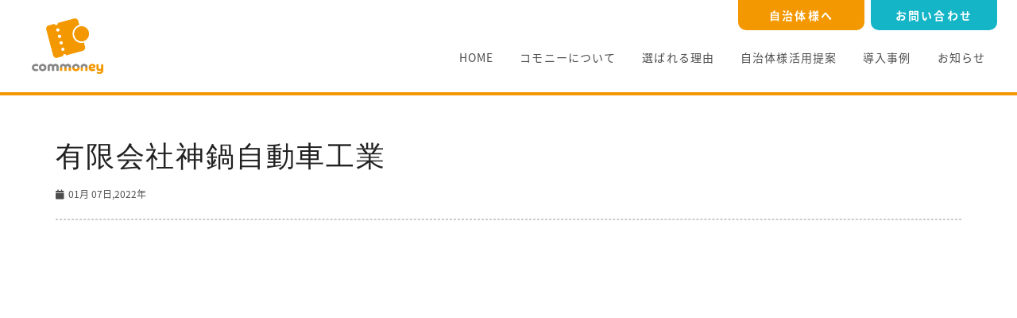

--- FILE ---
content_type: text/html; charset=UTF-8
request_url: https://commoney.jp/shop/%E6%9C%89%E9%99%90%E4%BC%9A%E7%A4%BE%E7%A5%9E%E9%8D%8B%E8%87%AA%E5%8B%95%E8%BB%8A%E5%B7%A5%E6%A5%AD
body_size: 7689
content:
<!DOCTYPE html>
<!--[if IE 6]>
<html id="ie6" dir="ltr" lang="ja" prefix="og: https://ogp.me/ns#">
<![endif]-->
<!--[if IE 7]>
<html id="ie7" dir="ltr" lang="ja" prefix="og: https://ogp.me/ns#">
    <![endif]-->
<!--[if IE 8]>
    <html id="ie8" dir="ltr" lang="ja" prefix="og: https://ogp.me/ns#">
        <![endif]-->
<!--[if !(IE 6) | !(IE 7) | !(IE 8)  ]>
        <!-->
<html dir="ltr" lang="ja" prefix="og: https://ogp.me/ns#">
  <!--<![endif]-->

  <head>
      <meta charset="UTF-8" />
      <meta name="viewport" content="width=device-width" />
      
      <!-- !▼ favicon ━━━━━━━━━━━━━━━━━━━━━━━━━━━━━━━━ -->
      <link rel="icon" href="https://commoney.jp/wp-content/themes/commoney.jp/assets/gfx/sb_favicon.ico">

      <!-- !▼ viewport ━━━━━━━━━━━━━━━━━━━━━━━━━━━━━━━━ -->
            

      <!-- !▼ css ━━━━━━━━━━━━━━━━━━━━━━━━━━━━━━━━ -->

            <link rel="stylesheet" href="https://commoney.jp/wp-content/themes/commoney.jp/assets/css/base.css">
      <link rel="stylesheet" href="https://commoney.jp/wp-content/themes/commoney.jp/assets/css/frame.css">
      <link rel="stylesheet" href="https://commoney.jp/wp-content/themes/commoney.jp/assets/css/column.css">
      <link rel="stylesheet" href="https://commoney.jp/wp-content/themes/commoney.jp/assets/css/home.css">
      <link rel="stylesheet" href="https://commoney.jp/wp-content/themes/commoney.jp/assets/css/parts.css">
      <link rel="stylesheet" href="https://commoney.jp/wp-content/themes/commoney.jp/assets/css/swiper.min.css">
      <link rel="stylesheet" href="https://commoney.jp/wp-content/themes/commoney.jp/assets/css/store.css" />
      <link rel="stylesheet" href="https://commoney.jp/wp-content/themes/commoney.jp/assets/css/ichiran.css" />
       <link rel="stylesheet" href="https://commoney.jp/wp-content/themes/commoney.jp/assets/css/re-site.css" />
      <link rel="stylesheet" href="https://use.fontawesome.com/releases/v5.8.2/css/all.css" integrity="sha384-oS3vJWv+0UjzBfQzYUhtDYW+Pj2yciDJxpsK1OYPAYjqT085Qq/1cq5FLXAZQ7Ay" crossorigin="anonymous" />
                <link rel="stylesheet" href="https://commoney.jp/wp-content/themes/commoney.jp/assets/css/news.css" />
        
      
      <!-- !▼ javascript ━━━━━━━━━━━━━━━━━━━━━━━━━━━━━━━━ -->
            <script src="https://commoney.jp/wp-content/themes/commoney.jp/assets/js/jquery.min.js">
      </script>
      <script src="https://commoney.jp/wp-content/themes/commoney.jp/assets/js/swiper.min.js">
      </script>
      <script src="https://commoney.jp/wp-content/themes/commoney.jp/assets/js/swiper.ini.js">
      </script>
      <script src="https://commoney.jp/wp-content/themes/commoney.jp/assets/js/inview.min.js">
      </script>
      <script src="https://commoney.jp/wp-content/themes/commoney.jp/assets/js/inview.ini.js">
      </script>
      <script src="https://commoney.jp/wp-content/themes/commoney.jp/assets/js/nav.active.js">
      </script>
      <script src="https://commoney.jp/wp-content/themes/commoney.jp/assets/js/call.js">
      </script>
      <script src="https://commoney.jp/wp-content/themes/commoney.jp/assets/js/ptop.js"></script>
      
      <!-- !▼ Google Analytics ━━━━━━━━━━━━━━━━━━━━━━━━━━━━━━━━ -->
      <!-- Global site tag (gtag.js) - Google Analytics -->
      <script async src="https://www.googletagmanager.com/gtag/js?id=UA-116552166-1"></script>
      <script>
      window.dataLayer = window.dataLayer || [];

      function gtag() {
          dataLayer.push(arguments);
      }
      gtag('js', new Date());
      gtag('config', 'UA-116552166-1');
      </script>
      <link rel="profile" href="http://gmpg.org/xfn/11" />

            	<style>img:is([sizes="auto" i], [sizes^="auto," i]) { contain-intrinsic-size: 3000px 1500px }</style>
	
		<!-- All in One SEO 4.8.1.1 - aioseo.com -->
		<title>有限会社神鍋自動車工業 - commoney</title>
	<meta name="robots" content="max-image-preview:large" />
	<meta name="google-site-verification" content="6IKryJjGVm_ELUcr1kHH9Bd_h14ayiS8WyENxPHf1pk" />
	<link rel="canonical" href="https://commoney.jp/shop/%e6%9c%89%e9%99%90%e4%bc%9a%e7%a4%be%e7%a5%9e%e9%8d%8b%e8%87%aa%e5%8b%95%e8%bb%8a%e5%b7%a5%e6%a5%ad" />
	<meta name="generator" content="All in One SEO (AIOSEO) 4.8.1.1" />
		<meta property="og:locale" content="ja_JP" />
		<meta property="og:site_name" content="commoney - コモニーはキャッシュレスのイノベーションを始めます" />
		<meta property="og:type" content="article" />
		<meta property="og:title" content="有限会社神鍋自動車工業 - commoney" />
		<meta property="og:url" content="https://commoney.jp/shop/%e6%9c%89%e9%99%90%e4%bc%9a%e7%a4%be%e7%a5%9e%e9%8d%8b%e8%87%aa%e5%8b%95%e8%bb%8a%e5%b7%a5%e6%a5%ad" />
		<meta property="article:published_time" content="2022-01-07T01:54:47+00:00" />
		<meta property="article:modified_time" content="2022-01-07T01:54:53+00:00" />
		<meta name="twitter:card" content="summary_large_image" />
		<meta name="twitter:title" content="有限会社神鍋自動車工業 - commoney" />
		<script type="application/ld+json" class="aioseo-schema">
			{"@context":"https:\/\/schema.org","@graph":[{"@type":"BreadcrumbList","@id":"https:\/\/commoney.jp\/shop\/%e6%9c%89%e9%99%90%e4%bc%9a%e7%a4%be%e7%a5%9e%e9%8d%8b%e8%87%aa%e5%8b%95%e8%bb%8a%e5%b7%a5%e6%a5%ad#breadcrumblist","itemListElement":[{"@type":"ListItem","@id":"https:\/\/commoney.jp\/#listItem","position":1,"name":"\u5bb6","item":"https:\/\/commoney.jp\/","nextItem":{"@type":"ListItem","@id":"https:\/\/commoney.jp\/shop\/%e6%9c%89%e9%99%90%e4%bc%9a%e7%a4%be%e7%a5%9e%e9%8d%8b%e8%87%aa%e5%8b%95%e8%bb%8a%e5%b7%a5%e6%a5%ad#listItem","name":"\u6709\u9650\u4f1a\u793e\u795e\u934b\u81ea\u52d5\u8eca\u5de5\u696d"}},{"@type":"ListItem","@id":"https:\/\/commoney.jp\/shop\/%e6%9c%89%e9%99%90%e4%bc%9a%e7%a4%be%e7%a5%9e%e9%8d%8b%e8%87%aa%e5%8b%95%e8%bb%8a%e5%b7%a5%e6%a5%ad#listItem","position":2,"name":"\u6709\u9650\u4f1a\u793e\u795e\u934b\u81ea\u52d5\u8eca\u5de5\u696d","previousItem":{"@type":"ListItem","@id":"https:\/\/commoney.jp\/#listItem","name":"\u5bb6"}}]},{"@type":"Organization","@id":"https:\/\/commoney.jp\/#organization","name":"commoney","description":"\u30b3\u30e2\u30cb\u30fc\u306f\u30ad\u30e3\u30c3\u30b7\u30e5\u30ec\u30b9\u306e\u30a4\u30ce\u30d9\u30fc\u30b7\u30e7\u30f3\u3092\u59cb\u3081\u307e\u3059","url":"https:\/\/commoney.jp\/"},{"@type":"WebPage","@id":"https:\/\/commoney.jp\/shop\/%e6%9c%89%e9%99%90%e4%bc%9a%e7%a4%be%e7%a5%9e%e9%8d%8b%e8%87%aa%e5%8b%95%e8%bb%8a%e5%b7%a5%e6%a5%ad#webpage","url":"https:\/\/commoney.jp\/shop\/%e6%9c%89%e9%99%90%e4%bc%9a%e7%a4%be%e7%a5%9e%e9%8d%8b%e8%87%aa%e5%8b%95%e8%bb%8a%e5%b7%a5%e6%a5%ad","name":"\u6709\u9650\u4f1a\u793e\u795e\u934b\u81ea\u52d5\u8eca\u5de5\u696d - commoney","inLanguage":"ja","isPartOf":{"@id":"https:\/\/commoney.jp\/#website"},"breadcrumb":{"@id":"https:\/\/commoney.jp\/shop\/%e6%9c%89%e9%99%90%e4%bc%9a%e7%a4%be%e7%a5%9e%e9%8d%8b%e8%87%aa%e5%8b%95%e8%bb%8a%e5%b7%a5%e6%a5%ad#breadcrumblist"},"datePublished":"2022-01-07T10:54:47+09:00","dateModified":"2022-01-07T10:54:53+09:00"},{"@type":"WebSite","@id":"https:\/\/commoney.jp\/#website","url":"https:\/\/commoney.jp\/","name":"commoney","description":"\u30b3\u30e2\u30cb\u30fc\u306f\u30ad\u30e3\u30c3\u30b7\u30e5\u30ec\u30b9\u306e\u30a4\u30ce\u30d9\u30fc\u30b7\u30e7\u30f3\u3092\u59cb\u3081\u307e\u3059","inLanguage":"ja","publisher":{"@id":"https:\/\/commoney.jp\/#organization"}}]}
		</script>
		<!-- All in One SEO -->

<link rel="alternate" type="application/rss+xml" title="commoney &raquo; フィード" href="https://commoney.jp/feed" />
<link rel="alternate" type="application/rss+xml" title="commoney &raquo; コメントフィード" href="https://commoney.jp/comments/feed" />
<link rel='stylesheet' id='wp-block-library-css' href='https://commoney.jp/wp-includes/css/dist/block-library/style.min.css?ver=6.7.4' type='text/css' media='all' />
<style id='classic-theme-styles-inline-css' type='text/css'>
/*! This file is auto-generated */
.wp-block-button__link{color:#fff;background-color:#32373c;border-radius:9999px;box-shadow:none;text-decoration:none;padding:calc(.667em + 2px) calc(1.333em + 2px);font-size:1.125em}.wp-block-file__button{background:#32373c;color:#fff;text-decoration:none}
</style>
<style id='global-styles-inline-css' type='text/css'>
:root{--wp--preset--aspect-ratio--square: 1;--wp--preset--aspect-ratio--4-3: 4/3;--wp--preset--aspect-ratio--3-4: 3/4;--wp--preset--aspect-ratio--3-2: 3/2;--wp--preset--aspect-ratio--2-3: 2/3;--wp--preset--aspect-ratio--16-9: 16/9;--wp--preset--aspect-ratio--9-16: 9/16;--wp--preset--color--black: #000000;--wp--preset--color--cyan-bluish-gray: #abb8c3;--wp--preset--color--white: #ffffff;--wp--preset--color--pale-pink: #f78da7;--wp--preset--color--vivid-red: #cf2e2e;--wp--preset--color--luminous-vivid-orange: #ff6900;--wp--preset--color--luminous-vivid-amber: #fcb900;--wp--preset--color--light-green-cyan: #7bdcb5;--wp--preset--color--vivid-green-cyan: #00d084;--wp--preset--color--pale-cyan-blue: #8ed1fc;--wp--preset--color--vivid-cyan-blue: #0693e3;--wp--preset--color--vivid-purple: #9b51e0;--wp--preset--gradient--vivid-cyan-blue-to-vivid-purple: linear-gradient(135deg,rgba(6,147,227,1) 0%,rgb(155,81,224) 100%);--wp--preset--gradient--light-green-cyan-to-vivid-green-cyan: linear-gradient(135deg,rgb(122,220,180) 0%,rgb(0,208,130) 100%);--wp--preset--gradient--luminous-vivid-amber-to-luminous-vivid-orange: linear-gradient(135deg,rgba(252,185,0,1) 0%,rgba(255,105,0,1) 100%);--wp--preset--gradient--luminous-vivid-orange-to-vivid-red: linear-gradient(135deg,rgba(255,105,0,1) 0%,rgb(207,46,46) 100%);--wp--preset--gradient--very-light-gray-to-cyan-bluish-gray: linear-gradient(135deg,rgb(238,238,238) 0%,rgb(169,184,195) 100%);--wp--preset--gradient--cool-to-warm-spectrum: linear-gradient(135deg,rgb(74,234,220) 0%,rgb(151,120,209) 20%,rgb(207,42,186) 40%,rgb(238,44,130) 60%,rgb(251,105,98) 80%,rgb(254,248,76) 100%);--wp--preset--gradient--blush-light-purple: linear-gradient(135deg,rgb(255,206,236) 0%,rgb(152,150,240) 100%);--wp--preset--gradient--blush-bordeaux: linear-gradient(135deg,rgb(254,205,165) 0%,rgb(254,45,45) 50%,rgb(107,0,62) 100%);--wp--preset--gradient--luminous-dusk: linear-gradient(135deg,rgb(255,203,112) 0%,rgb(199,81,192) 50%,rgb(65,88,208) 100%);--wp--preset--gradient--pale-ocean: linear-gradient(135deg,rgb(255,245,203) 0%,rgb(182,227,212) 50%,rgb(51,167,181) 100%);--wp--preset--gradient--electric-grass: linear-gradient(135deg,rgb(202,248,128) 0%,rgb(113,206,126) 100%);--wp--preset--gradient--midnight: linear-gradient(135deg,rgb(2,3,129) 0%,rgb(40,116,252) 100%);--wp--preset--font-size--small: 13px;--wp--preset--font-size--medium: 20px;--wp--preset--font-size--large: 36px;--wp--preset--font-size--x-large: 42px;--wp--preset--spacing--20: 0.44rem;--wp--preset--spacing--30: 0.67rem;--wp--preset--spacing--40: 1rem;--wp--preset--spacing--50: 1.5rem;--wp--preset--spacing--60: 2.25rem;--wp--preset--spacing--70: 3.38rem;--wp--preset--spacing--80: 5.06rem;--wp--preset--shadow--natural: 6px 6px 9px rgba(0, 0, 0, 0.2);--wp--preset--shadow--deep: 12px 12px 50px rgba(0, 0, 0, 0.4);--wp--preset--shadow--sharp: 6px 6px 0px rgba(0, 0, 0, 0.2);--wp--preset--shadow--outlined: 6px 6px 0px -3px rgba(255, 255, 255, 1), 6px 6px rgba(0, 0, 0, 1);--wp--preset--shadow--crisp: 6px 6px 0px rgba(0, 0, 0, 1);}:where(.is-layout-flex){gap: 0.5em;}:where(.is-layout-grid){gap: 0.5em;}body .is-layout-flex{display: flex;}.is-layout-flex{flex-wrap: wrap;align-items: center;}.is-layout-flex > :is(*, div){margin: 0;}body .is-layout-grid{display: grid;}.is-layout-grid > :is(*, div){margin: 0;}:where(.wp-block-columns.is-layout-flex){gap: 2em;}:where(.wp-block-columns.is-layout-grid){gap: 2em;}:where(.wp-block-post-template.is-layout-flex){gap: 1.25em;}:where(.wp-block-post-template.is-layout-grid){gap: 1.25em;}.has-black-color{color: var(--wp--preset--color--black) !important;}.has-cyan-bluish-gray-color{color: var(--wp--preset--color--cyan-bluish-gray) !important;}.has-white-color{color: var(--wp--preset--color--white) !important;}.has-pale-pink-color{color: var(--wp--preset--color--pale-pink) !important;}.has-vivid-red-color{color: var(--wp--preset--color--vivid-red) !important;}.has-luminous-vivid-orange-color{color: var(--wp--preset--color--luminous-vivid-orange) !important;}.has-luminous-vivid-amber-color{color: var(--wp--preset--color--luminous-vivid-amber) !important;}.has-light-green-cyan-color{color: var(--wp--preset--color--light-green-cyan) !important;}.has-vivid-green-cyan-color{color: var(--wp--preset--color--vivid-green-cyan) !important;}.has-pale-cyan-blue-color{color: var(--wp--preset--color--pale-cyan-blue) !important;}.has-vivid-cyan-blue-color{color: var(--wp--preset--color--vivid-cyan-blue) !important;}.has-vivid-purple-color{color: var(--wp--preset--color--vivid-purple) !important;}.has-black-background-color{background-color: var(--wp--preset--color--black) !important;}.has-cyan-bluish-gray-background-color{background-color: var(--wp--preset--color--cyan-bluish-gray) !important;}.has-white-background-color{background-color: var(--wp--preset--color--white) !important;}.has-pale-pink-background-color{background-color: var(--wp--preset--color--pale-pink) !important;}.has-vivid-red-background-color{background-color: var(--wp--preset--color--vivid-red) !important;}.has-luminous-vivid-orange-background-color{background-color: var(--wp--preset--color--luminous-vivid-orange) !important;}.has-luminous-vivid-amber-background-color{background-color: var(--wp--preset--color--luminous-vivid-amber) !important;}.has-light-green-cyan-background-color{background-color: var(--wp--preset--color--light-green-cyan) !important;}.has-vivid-green-cyan-background-color{background-color: var(--wp--preset--color--vivid-green-cyan) !important;}.has-pale-cyan-blue-background-color{background-color: var(--wp--preset--color--pale-cyan-blue) !important;}.has-vivid-cyan-blue-background-color{background-color: var(--wp--preset--color--vivid-cyan-blue) !important;}.has-vivid-purple-background-color{background-color: var(--wp--preset--color--vivid-purple) !important;}.has-black-border-color{border-color: var(--wp--preset--color--black) !important;}.has-cyan-bluish-gray-border-color{border-color: var(--wp--preset--color--cyan-bluish-gray) !important;}.has-white-border-color{border-color: var(--wp--preset--color--white) !important;}.has-pale-pink-border-color{border-color: var(--wp--preset--color--pale-pink) !important;}.has-vivid-red-border-color{border-color: var(--wp--preset--color--vivid-red) !important;}.has-luminous-vivid-orange-border-color{border-color: var(--wp--preset--color--luminous-vivid-orange) !important;}.has-luminous-vivid-amber-border-color{border-color: var(--wp--preset--color--luminous-vivid-amber) !important;}.has-light-green-cyan-border-color{border-color: var(--wp--preset--color--light-green-cyan) !important;}.has-vivid-green-cyan-border-color{border-color: var(--wp--preset--color--vivid-green-cyan) !important;}.has-pale-cyan-blue-border-color{border-color: var(--wp--preset--color--pale-cyan-blue) !important;}.has-vivid-cyan-blue-border-color{border-color: var(--wp--preset--color--vivid-cyan-blue) !important;}.has-vivid-purple-border-color{border-color: var(--wp--preset--color--vivid-purple) !important;}.has-vivid-cyan-blue-to-vivid-purple-gradient-background{background: var(--wp--preset--gradient--vivid-cyan-blue-to-vivid-purple) !important;}.has-light-green-cyan-to-vivid-green-cyan-gradient-background{background: var(--wp--preset--gradient--light-green-cyan-to-vivid-green-cyan) !important;}.has-luminous-vivid-amber-to-luminous-vivid-orange-gradient-background{background: var(--wp--preset--gradient--luminous-vivid-amber-to-luminous-vivid-orange) !important;}.has-luminous-vivid-orange-to-vivid-red-gradient-background{background: var(--wp--preset--gradient--luminous-vivid-orange-to-vivid-red) !important;}.has-very-light-gray-to-cyan-bluish-gray-gradient-background{background: var(--wp--preset--gradient--very-light-gray-to-cyan-bluish-gray) !important;}.has-cool-to-warm-spectrum-gradient-background{background: var(--wp--preset--gradient--cool-to-warm-spectrum) !important;}.has-blush-light-purple-gradient-background{background: var(--wp--preset--gradient--blush-light-purple) !important;}.has-blush-bordeaux-gradient-background{background: var(--wp--preset--gradient--blush-bordeaux) !important;}.has-luminous-dusk-gradient-background{background: var(--wp--preset--gradient--luminous-dusk) !important;}.has-pale-ocean-gradient-background{background: var(--wp--preset--gradient--pale-ocean) !important;}.has-electric-grass-gradient-background{background: var(--wp--preset--gradient--electric-grass) !important;}.has-midnight-gradient-background{background: var(--wp--preset--gradient--midnight) !important;}.has-small-font-size{font-size: var(--wp--preset--font-size--small) !important;}.has-medium-font-size{font-size: var(--wp--preset--font-size--medium) !important;}.has-large-font-size{font-size: var(--wp--preset--font-size--large) !important;}.has-x-large-font-size{font-size: var(--wp--preset--font-size--x-large) !important;}
:where(.wp-block-post-template.is-layout-flex){gap: 1.25em;}:where(.wp-block-post-template.is-layout-grid){gap: 1.25em;}
:where(.wp-block-columns.is-layout-flex){gap: 2em;}:where(.wp-block-columns.is-layout-grid){gap: 2em;}
:root :where(.wp-block-pullquote){font-size: 1.5em;line-height: 1.6;}
</style>
<link rel='stylesheet' id='contact-form-7-css' href='https://commoney.jp/wp-content/plugins/contact-form-7/includes/css/styles.css?ver=6.0.5' type='text/css' media='all' />
<link rel='stylesheet' id='contact-form-7-confirm-css' href='https://commoney.jp/wp-content/plugins/contact-form-7-add-confirm/includes/css/styles.css?ver=5.1' type='text/css' media='all' />
<script type="text/javascript" src="https://commoney.jp/wp-includes/js/jquery/jquery.min.js?ver=3.7.1" id="jquery-core-js"></script>
<script type="text/javascript" src="https://commoney.jp/wp-includes/js/jquery/jquery-migrate.min.js?ver=3.4.1" id="jquery-migrate-js"></script>
<script type="text/javascript" id="wpgmza_data-js-extra">
/* <![CDATA[ */
var wpgmza_google_api_status = {"message":"Enqueued","code":"ENQUEUED"};
/* ]]> */
</script>
<script type="text/javascript" src="https://commoney.jp/wp-content/plugins/wp-google-maps/wpgmza_data.js?ver=6.7.4" id="wpgmza_data-js"></script>
<link rel="https://api.w.org/" href="https://commoney.jp/wp-json/" /><link rel="EditURI" type="application/rsd+xml" title="RSD" href="https://commoney.jp/xmlrpc.php?rsd" />
<link rel='shortlink' href='https://commoney.jp/?p=4828' />
<link rel="alternate" title="oEmbed (JSON)" type="application/json+oembed" href="https://commoney.jp/wp-json/oembed/1.0/embed?url=https%3A%2F%2Fcommoney.jp%2Fshop%2F%25e6%259c%2589%25e9%2599%2590%25e4%25bc%259a%25e7%25a4%25be%25e7%25a5%259e%25e9%258d%258b%25e8%2587%25aa%25e5%258b%2595%25e8%25bb%258a%25e5%25b7%25a5%25e6%25a5%25ad" />
<link rel="alternate" title="oEmbed (XML)" type="text/xml+oembed" href="https://commoney.jp/wp-json/oembed/1.0/embed?url=https%3A%2F%2Fcommoney.jp%2Fshop%2F%25e6%259c%2589%25e9%2599%2590%25e4%25bc%259a%25e7%25a4%25be%25e7%25a5%259e%25e9%258d%258b%25e8%2587%25aa%25e5%258b%2595%25e8%25bb%258a%25e5%25b7%25a5%25e6%25a5%25ad&#038;format=xml" />
		<style type="text/css" id="wp-custom-css">
			.entry-content h1 {
  border-left: 8px solid #f39800;/*左線*/
  padding: .5em .7em;/*余白*/
  background: rgba(254,246,234,1);/*背景色*/
  color: #212121;
	margin: 0.5em 0 1em 0;
	font-size: 26px;
}

.entry-content h2 {
  border-top: 2px solid #f39800;/*上線*/
  border-bottom: 2px solid #f39800;/*下線*/
  color: #212121;
  padding: .5em 0.8em;
	font-size: 22px;
	margin: 1em 0;
}

.entry-content h3 {
  position: relative;
  display: inline-block;
  padding: 0.6rem 2rem 0.6rem 3rem;
  color: #fff;
  border-radius: 100vh 0 0 100vh;
  background: #13b5c7;
	margin: 0.5em 0 1.5em;
}

.entry-content h3:before {
  position: absolute;
  top: calc(50% - 7px);
  left: 10px;
  width: 14px;
  height: 14px;
  content: '';
  border-radius: 50%;
  background: #fff;
}

.entry-content h4 {
padding: 0.8rem 2rem 0.5rem 1.5rem;
  border-bottom: 3px dotted #f39800;
  background: #f4f4f4;
	margin: 1em 0 0.8em;
	font-size: 20px;
	color: #212121;
}

.entry-content h5 {
	position: relative;
  padding: 0.3rem 2rem;
  border-bottom: 6px solid #13b5c7;
	margin: 1.2em 0 1em;
}

.entry-content h5:before {
	position: absolute;
  bottom: -6px;
  left: 0;
  width: 20%;
  height: 6px;
  content: '';
  background: #f39800;
}

.search_box{
  display: flex;
  margin: 3rem auto;
  font-size: 1.6rem;
  border: 1px #006439 solid;
}
.search_fill{
	padding: 0.5rem 1rem;
	width: 100%;
}
.search_btn{
	width: 10rem;
	background-color: #006439;
	color: #fff;
	text-align: center;
	flex-shrink: 0;
}
.search_form .search_check{
	padding: 1rem 2rem;
	display: block;
	font-weight: bold;
	color: #000;
}
.search_form .search_tab {
	padding: 0;
	list-style: none;
	text-align: center;
	cursor: pointer;
	color: #000;
	background-color: #fff;
	font-size: 1.6rem;
	border: 1.2px solid #000;
	margin: 1%;
}
.search_form .search_tab .search_check_input {
width:26px;
	height:26px;
	margin-right:10px;
	vertical-align:middle;
}
.search_form .search_tab .search_check_text {
	vertical-align:middle;
}
.search_form_bottom{
	display:flex;
	justify-content:center;
	margin-bottom:3em;
} 
@media only screen and (max-width: 768px){
	.search_box{
  height: 40px;
	}
	.search_check .search_check_text{
		font-size: 6.6rem;
		vertical-align: middle;
	}
	.search_form_bottom .search_btn {
		font-size: 7rem;
    width: auto;
    padding: 0.5em 1em;
	}
	.search_fill{
	font-size: 4em;
}
	.search_check .search_check_input{
		vertical-align: middle;
	}

	.search_btn {
    font-size: 7rem;
    width: 28rem;
  }

  .search_form .search_tab .search_check_input {
width:18px;
	height:18px;
}

}


.map_wrap{
	position:relative;
	overflow:hidden;
	padding-top:65%;
}
.map_wrap iframe{
	position:absolute;
	left:0;
	top:0;
	width:100%;
	height:100%;
}
.shop_map{
	margin:3em auto;
}
.shop_map .map_direction a{
	font-size:14px;
}
.detail_content .coupon_list{
	display: flex;
	flex-wrap: wrap;
	gap: 1rem;
	width: 100%;
	margin-top: 1rem;
}
.detail_content .coupon_list li{
  border: 1px #65244F solid;
	padding: 5px;
	width: auto;
}
.wpgmza_gd{
	color:#fff;
	display:block;
}
.wpgmza_gd::before{
	content:"経路情報を見る";
	color:#4d4d4d;
	text-decoration: underline;
}
.wpgmza-filter-widgets input[type="checkbox"] {
			-webkit-appearance: checkbox;
			appearance: checkbox;
		}		</style>
		  </head>

  <body>
    <div class="wrapper" id="wrapper">
      <header class="site-header">
        <div class="site-header__inner">
                    <a class="site-header__logo hover-alpha" href="https://commoney.jp/"><img src="/wp-content/themes/commoney.jp/re-site_img/site-header-logo@2x.png" alt="commoney"/></a>
                    <div class="site-header__link h-link">
            <a class="h-link__button type1" href="https://commoney.jp/municipal/">⾃治体様へ</a>
            <a class="h-link__button type2" href="https://commoney.jp/contact/">お問い合わせ</a>
          </div>
          <div class="site-header__nav">
            <ul class="glmenu">
              <li class="glmenu__item"><a class="glmenu__link" href="https://commoney.jp/">HOME</a></li>
              <li class="glmenu__item"><a class="glmenu__link" href="https://commoney.jp/re-about/">コモニーについて</a></li>
              <li class="glmenu__item"><a class="glmenu__link" href="https://commoney.jp/re-reason/">選ばれる理由</a></li>
              <li class="glmenu__item toggleMenuButton" aria-controls="subnav2"><span class="glmenu__text toggleMenuText" aria-controls="subnav2">自治体様活用提案</span>
                <div class="gl-submenu subMenu" id="subnav2">
                  <ul class="gl-submenu__list">
                    <!--<li class="gl-submenu__item"><a class="gl-submenu__link" href="https://commoney.jp/local-currency/">地域通貨</a></li>-->
                    <li class="gl-submenu__item"><a class="gl-submenu__link" href="https://commoney.jp/promotion-coupons/">プレミアム商品券</a></li>
                    <li class="gl-submenu__item"><a class="gl-submenu__link" href="https://commoney.jp/tourism/">観光振興</a></li>
                    <li class="gl-submenu__item"><a class="gl-submenu__link" href="https://commoney.jp/digital/">デジタル給付</a></li>
                    <li class="gl-submenu__item"><a class="gl-submenu__link" href="https://commoney.jp/my-number/">マイナンバー連携</a></li>
                  </ul>
                </div>
              </li>
              <li class="glmenu__item"><a class="glmenu__link" href="https://commoney.jp/ex-introduction/">導入事例</a></li>
              <li class="glmenu__item"><a class="glmenu__link" href="https://commoney.jp/news/">お知らせ</a></li>
            </ul>
          </div>
          <div class="site-header__menubutton menubutton" id="nav-togglebtn">
            <div class="menubutton__bar"><i class="menubutton__bar--top"></i><i class="menubutton__bar--middle"></i><i class="menubutton__bar--bottom"></i></div>
          </div>
        </div>
      </header>
      <nav class="mobilenav">
        <div class="mobilenav__inner">
          <ul class="glmenu">
            <li class="glmenu__item"><a class="glmenu__link" href="https://commoney.jp/">HOME</a></li>
            <li class="glmenu__item"><a class="glmenu__link" href="https://commoney.jp/re-about/">コモニーについて</a></li>
            <li class="glmenu__item"><a class="glmenu__link" href="https://commoney.jp/re-reason/">選ばれる理由</a></li>
            <li class="glmenu__item toggleMenuButton" aria-controls="submobilenav2"><span class="glmenu__text toggleMenuText" aria-controls="submobilenav2">自治体様活用提案</span>
              <div class="gl-submenu subMenu" id="submobilenav2">
                <ul class="gl-submenu__list">
                  <!--<li class="gl-submenu__item"><a class="gl-submenu__link" href="https://commoney.jp/local-currency/">地域通貨</a></li>-->
                  <li class="gl-submenu__item"><a class="gl-submenu__link" href="https://commoney.jp/promotion-coupons/">プレミアム商品券</a></li>
                    <li class="gl-submenu__item"><a class="gl-submenu__link" href="https://commoney.jp/tourism/">観光振興</a></li>
                    <li class="gl-submenu__item"><a class="gl-submenu__link" href="https://commoney.jp/digital/">デジタル給付</a></li>
                    <li class="gl-submenu__item"><a class="gl-submenu__link" href="https://commoney.jp/my-number/">マイナンバー連携</a></li>
                </ul>
              </div>
            </li>
            <li class="glmenu__item"><a class="glmenu__link" href="https://commoney.jp/ex-introduction/">導入事例</a></li>
            <li class="glmenu__item"><a class="glmenu__link" href="https://commoney.jp/news/">お知らせ</a></li>
          </ul>
        </div>
      </nav>
<body class="post-template-default single single-post postid-186 single-format-standard page blog onetone">
    <div class="wrapper">
        <article id="post-186" class="post-186 post type-post status-publish format-standard hentry category-cate-press category-5" role="article">


            <div class="post-wrap" style="min-height: 917px;">
                <div class="container">
                    <div class="post-inner row no-aside">
                        <div class="col-main">
                            <section class="post-main" role="main" id="content">
                                <article class="post type-post">
                                    <div class="entry-main">
                                        <div class="entry-header">
                                            <h1 class="entry-title">有限会社神鍋自動車工業                                            </h1>
                                            <ul class="entry-meta">
                                                <li class="entry-date"><i class="fa fa-calendar"></i>01月 07日,2022年</a></li>
                                            </ul>
                                        </div>
                                        <div class="entry-content">
                                            

                                        </div>
                                        <div class="entry-footer">
                                        </div>
                                    </div>
                                </article>



                            </section>
                        </div>
                    </div>
                </div>
            </div>

        </article>
        <!--Footer-->


            </div>    <footer class="site-footer">
    <ul class="site-footer__menu">
      <li><a href="https://commoney.jp/re-about/">コモニーについて</a></li>
      <li><a href="https://commoney.jp/re-reason/">選ばれる理由</a></li>
      <!-- <li><a href="https://commoney.jp/local-currency/">地域通貨</a></li> -->
      <li><a href="https://commoney.jp/promotion-coupons/">プレミアム商品券</a></li>
      <li><a href="https://commoney.jp/tourism/">観光振興</a></li>
      <li><a href="https://commoney.jp/digital/">デジタル給付</a></li>
      <li><a href="https://commoney.jp/my-number/">マイナンバー連携</a></li>
      <li><a href="https://commoney.jp/ex-introduction/">導入事例</a></li>
      <li><a href="https://commoney.jp/news/">お知らせ</a></li>
      <li><a href="https://commoney.jp/municipal/">自治体の皆様へ</a></li>

    </ul>
    <ul class="site-footer__smenu">
      <li><a href="https://commoney.jp/corp/">会社概要</a></li>
      <li><a href="https://commoney.jp/policy/">個人情報保護方針</a></li>
      <li><a href="https://commoney.co.jp/securitypolicy/">セキュリティポリシー</a></li>
      <li><a href="https://commoney.jp/terms/">利用規約</a></li>
		<li><a href="https://commoney.jp/storeterms/">提供店舗規約</a></li>
      <li><a href="https://commoney.jp/law/">特定商取引法に基づく表記</a></li>
      <li><a href="https://commoney.jp/contact/">コモニーお問い合わせ</a></li>
    </ul><small class="site-footer__copyright">&copy; 2025 commoney</small>
    </footer>
  </div>
</body>
<script type="text/javascript" src="https://commoney.jp/wp-includes/js/dist/hooks.min.js?ver=4d63a3d491d11ffd8ac6" id="wp-hooks-js"></script>
<script type="text/javascript" src="https://commoney.jp/wp-includes/js/dist/i18n.min.js?ver=5e580eb46a90c2b997e6" id="wp-i18n-js"></script>
<script type="text/javascript" id="wp-i18n-js-after">
/* <![CDATA[ */
wp.i18n.setLocaleData( { 'text direction\u0004ltr': [ 'ltr' ] } );
/* ]]> */
</script>
<script type="text/javascript" src="https://commoney.jp/wp-content/plugins/contact-form-7/includes/swv/js/index.js?ver=6.0.5" id="swv-js"></script>
<script type="text/javascript" id="contact-form-7-js-translations">
/* <![CDATA[ */
( function( domain, translations ) {
	var localeData = translations.locale_data[ domain ] || translations.locale_data.messages;
	localeData[""].domain = domain;
	wp.i18n.setLocaleData( localeData, domain );
} )( "contact-form-7", {"translation-revision-date":"2025-02-18 07:36:32+0000","generator":"GlotPress\/4.0.1","domain":"messages","locale_data":{"messages":{"":{"domain":"messages","plural-forms":"nplurals=1; plural=0;","lang":"ja_JP"},"This contact form is placed in the wrong place.":["\u3053\u306e\u30b3\u30f3\u30bf\u30af\u30c8\u30d5\u30a9\u30fc\u30e0\u306f\u9593\u9055\u3063\u305f\u4f4d\u7f6e\u306b\u7f6e\u304b\u308c\u3066\u3044\u307e\u3059\u3002"],"Error:":["\u30a8\u30e9\u30fc:"]}},"comment":{"reference":"includes\/js\/index.js"}} );
/* ]]> */
</script>
<script type="text/javascript" id="contact-form-7-js-before">
/* <![CDATA[ */
var wpcf7 = {
    "api": {
        "root": "https:\/\/commoney.jp\/wp-json\/",
        "namespace": "contact-form-7\/v1"
    }
};
/* ]]> */
</script>
<script type="text/javascript" src="https://commoney.jp/wp-content/plugins/contact-form-7/includes/js/index.js?ver=6.0.5" id="contact-form-7-js"></script>
<script type="text/javascript" src="https://commoney.jp/wp-includes/js/jquery/jquery.form.min.js?ver=4.3.0" id="jquery-form-js"></script>
<script type="text/javascript" src="https://commoney.jp/wp-content/plugins/contact-form-7-add-confirm/includes/js/scripts.js?ver=5.1" id="contact-form-7-confirm-js"></script>
<script type="text/javascript" src="https://commoney.jp/wp-includes/js/underscore.min.js?ver=1.13.7" id="underscore-js"></script>
<script type="text/javascript" src="https://commoney.jp/wp-includes/js/backbone.min.js?ver=1.6.0" id="backbone-js"></script>
<script type="text/javascript" id="wp-util-js-extra">
/* <![CDATA[ */
var _wpUtilSettings = {"ajax":{"url":"\/wp-admin\/admin-ajax.php"}};
/* ]]> */
</script>
<script type="text/javascript" src="https://commoney.jp/wp-includes/js/wp-util.min.js?ver=6.7.4" id="wp-util-js"></script>
<script type="text/javascript" src="https://commoney.jp/wp-includes/js/wp-backbone.min.js?ver=6.7.4" id="wp-backbone-js"></script>
<script type="text/javascript" src="https://commoney.jp/wp-content/themes/commoney.jp/js/models/post.js?ver=1.0.0" id="js/models/post.js-js"></script>
<script type="text/javascript" src="https://commoney.jp/wp-content/themes/commoney.jp/js/collections/archive.js?ver=1.0.0" id="js/collections/archive.js-js"></script>
<script type="text/javascript" src="https://commoney.jp/wp-content/themes/commoney.jp/js/views/post.js?ver=1.0.0" id="js/views/post.js-js"></script>
<script type="text/javascript" src="https://commoney.jp/wp-content/themes/commoney.jp/js/views/core.js?ver=1.0.0" id="js/views/core.js-js"></script>
<script type="text/javascript" src="https://commoney.jp/wp-content/themes/commoney.jp/js/routers/router.js?ver=1.0.0" id="js/routers/router.js-js"></script>
<script type="text/javascript" src="https://commoney.jp/wp-content/themes/commoney.jp/js/app.js?ver=1.0.0" id="js/app.js-js"></script>
</html>


--- FILE ---
content_type: text/css
request_url: https://commoney.jp/wp-content/themes/commoney.jp/assets/css/frame.css
body_size: 3334
content:
@charset "UTF-8";

/*! layout ============================================== */

body {
  /* ! ie11 hack */
  display: flex;
  flex-direction: column;
}

.base {
  display: flex;
  flex-direction: column;
  min-height: 100vh;
  margin: 0;
  padding: 0;
}

main {
  flex: 1 1 auto;
  padding: 100px 0;
}

/* smt（layout） ━━━━━━━━━━ */
@media only screen and (max-width: 767px) {
  main {
    padding: 60px 0;
  }
}

/*! outline ============================================= */

main>section {
  width: 100%;
  padding: 100px 0 50px;
}

main>section:first-child {
  padding-top: 0;
}

main>section:last-child {
  padding-bottom: 0;
}

/* section（background） */
main>section.orn {
  padding-bottom: 50px;
  background-color: #fff7e5;
}

main>section.dark {
  padding-bottom: 50px;
  background-color: #f5f5f5;
}

main>section.orn-grad {
  padding-bottom: 50px;
  background: linear-gradient(to bottom, #fa8241, #ffcf67);
}

main>section.orn-grad-pho {
  padding-bottom: 50px;
  background: url("../gfx/wo_section.png"),
    linear-gradient(to bottom, #fa8241, #ffcf67);
  background-size: 100% auto, 100% 100%;
  background-repeat: no-repeat, no-repeat;
  background-position: left top, left top;
}

/* section（space）
	main > section[class~="none-spt"] { padding-top: 0;}
	main > section[class~="none-spb"] { padding-bottom: 0;}
*/

/* inner */
.inner {
  position: relative;
  width: 100%;
  max-width: 1140px;
  margin: 0 auto;
  padding: 20px 30px;
  text-align: center;
}

/* inner（move） */
main .inner {
  transform: translate(0, 100px);
  transition: 0s;
  opacity: 0;
}

main .inner.fixed,
main .inner.in-screen {
  transform: translate(0, 0) scale(1) rotate(0deg) !important;
  transition: 0.6s ease-out;
  opacity: 1;
}

/* wrap */
main .wrap {
  margin-top: 30px;
}

/* smt（outline） ━━━━━━━━━━ */
@media only screen and (max-width: 767px) {
  main>section {
    padding: 60px 0 40px;
  }

  /* inner */
  .inner {
    max-width: auto;
    padding: 0 20px;
    text-align: left;
  }
}

/*
// --------------------------------------------
// ADD 2021-10-21
// --------------------------------------------
*/

@import url("https://fonts.googleapis.com/css2?family=Noto+Sans+JP:wght@400;500;700;900&display=swap");
.site-header,.site-footer,.site-footer2,.mobilenav{
  font: 15px/1.77 "Noto Sans JP", sans-serif;
  color: #4d4d4d;
}
.wrapper {
  overflow: hidden;
}
.wrapper.is-open {
  position: fixed;
  left: 0;
  width: 100%;
}
.wrapper.is-open .mobilenav {
  visibility: visible;
  opacity: 1;
  -webkit-transform: scale(1);
      -ms-transform: scale(1);
          transform: scale(1);
  -webkit-transition: 0.3s opacity ease-in-out, 0s visibility 0s ease-in-out, 0.3s -webkit-transform ease-in-out;
  transition: 0.3s opacity ease-in-out, 0s visibility 0s ease-in-out, 0.3s -webkit-transform ease-in-out;
  -o-transition: 0.3s opacity ease-in-out, 0.3s transform ease-in-out, 0s visibility 0s ease-in-out;
  transition: 0.3s opacity ease-in-out, 0.3s transform ease-in-out, 0s visibility 0s ease-in-out;
  transition: 0.3s opacity ease-in-out, 0.3s transform ease-in-out, 0s visibility 0s ease-in-out, 0.3s -webkit-transform ease-in-out;
}
.wrapper.is-open .menubutton__bar--top {
  top: 9px;
  width: 90%;
  -webkit-transform: rotate(45deg);
      -ms-transform: rotate(45deg);
          transform: rotate(45deg);
}
.wrapper.is-open .menubutton__bar--middle {
  top: 9px;
  -webkit-transform: scale(0);
      -ms-transform: scale(0);
          transform: scale(0);
}
.wrapper.is-open .menubutton__bar--bottom {
  top: 9px;
  width: 90%;
  -webkit-transform: rotate(-45deg);
      -ms-transform: rotate(-45deg);
          transform: rotate(-45deg);
}
@media screen and (max-width: 767px) {
  .wrapper {
    padding-top: 70px;
  }
}

.site-header {
  position: fixed;
  z-index: 99;
  top: 0;
  left: 0;
  width: 100%;
  border-bottom: 4px solid #f39800;
  background-color: #fff;
}
.site-header__inner {
  width: 100%;
  max-width: 1230px;
  padding-left: 15px;
  padding-right: 15px;
  margin-left: auto;
  margin-right: auto;
  display: -webkit-box;
  display: -ms-flexbox;
  display: flex;
  height: 70px;
}
.site-header__logo {
  -webkit-box-flex: 0;
      -ms-flex: 0 0 60px;
          flex: 0 0 60px;
  width: 60px;
  -ms-flex-item-align: center;
      -ms-grid-row-align: center;
      align-self: center;
}
@media screen and (min-width: 768px) {
  .site-header {
    height: auto;
    position: relative;
    z-index: 5;
    left: auto;
    top: auto;
  }
  .site-header__inner {
    height: 116px;
    position: relative;
    -webkit-box-pack: justify;
        -ms-flex-pack: justify;
            justify-content: space-between;
  }
  .site-header__logo {
    -webkit-box-flex: 0;
        -ms-flex: 0 0 90px;
            flex: 0 0 90px;
    width: 90px;
  }
  .site-header__nav {
    margin-left: auto;
    -ms-flex-item-align: end;
        align-self: flex-end;
    padding-bottom: 30px;
  }
  .site-header__link {
    position: absolute;
    top: 0;
    right: 0;
  }
  .site-header__menubtn {
    display: none;
  }
}
@media screen and (max-width: 767px) {
  .site-header__nav {
    display: none;
  }
  .site-header__menubutton {
    -webkit-box-flex: 0;
        -ms-flex: 0 0 44px;
            flex: 0 0 44px;
    width: 44px;
    height: 44px;
    -ms-flex-item-align: center;
        -ms-grid-row-align: center;
        align-self: center;
    margin-left: 10px;
  }
  .site-header__link {
    -webkit-box-flex: 0;
        -ms-flex: 0 0 90px;
            flex: 0 0 90px;
    width: 90px;
    -ms-flex-item-align: center;
        -ms-grid-row-align: center;
        align-self: center;
    margin-left: auto;
  }
}

@media screen and (max-width: 767px) {
  .menubutton {
    display: -webkit-box;
    display: -ms-flexbox;
    display: flex;
    -webkit-box-pack: center;
        -ms-flex-pack: center;
            justify-content: center;
    -webkit-box-align: center;
        -ms-flex-align: center;
            align-items: center;
    background-color: #feebc0;
    border-radius: 7px;
  }
  .menubutton__bar {
    position: relative;
    -webkit-box-flex: 0;
        -ms-flex: 0 0 26px;
            flex: 0 0 26px;
    width: 26px;
    height: 20px;
  }
  .menubutton__bar--top, .menubutton__bar--middle, .menubutton__bar--bottom {
    width: 100%;
    height: 2px;
    background-color: #f39800;
    position: absolute;
    left: 0;
    -webkit-transition: 0.3s all ease-in-out;
    -o-transition: 0.3s all ease-in-out;
    transition: 0.3s all ease-in-out;
  }
  .menubutton__bar--top {
    top: 0;
  }
  .menubutton__bar--middle {
    top: 9px;
  }
  .menubutton__bar--bottom {
    top: 18px;
  }
}

.h-link {
  z-index: 3;
}
.h-link__button {
  color: #fff;
  line-height: 1;
  font-size: 14px;
  letter-spacing: 0.15em;
  font-weight: bold;
  height: 20px;
  cursor: pointer;
  position: relative;
}
.h-link__button.type1 {
  background-color: #f39800;
  z-index: 2;
}
.h-link__button.type2 {
  background-color: #13b5c7;
}
.h-link a.h-link__button {
  -webkit-transition: 0.3s opacity ease-in-out;
  -o-transition: 0.3s opacity ease-in-out;
  transition: 0.3s opacity ease-in-out;
}
.h-link a.h-link__button:hover {
  opacity: 0.6;
}
.h-link__menu {
  background-color: #feebc0;
  position: absolute;
  border-radius: 10px;
  overflow: hidden;
  -webkit-box-shadow: 3px 3px 6px rgba(51, 51, 51, 0.12);
          box-shadow: 3px 3px 6px rgba(51, 51, 51, 0.12);
  top: 20px;
  right: 0;
  width: 160px;
  visibility: hidden;
  opacity: 0;
  -webkit-transform: translateY(5px);
      -ms-transform: translateY(5px);
          transform: translateY(5px);
  -webkit-transition: 0.3s opacity ease-in-out, 0s visibility 0.3s linear, 0.3s -webkit-transform ease-in-out;
  transition: 0.3s opacity ease-in-out, 0s visibility 0.3s linear, 0.3s -webkit-transform ease-in-out;
  -o-transition: 0.3s opacity ease-in-out, 0.3s transform ease-in-out, 0s visibility 0.3s linear;
  transition: 0.3s opacity ease-in-out, 0.3s transform ease-in-out, 0s visibility 0.3s linear;
  transition: 0.3s opacity ease-in-out, 0.3s transform ease-in-out, 0s visibility 0.3s linear, 0.3s -webkit-transform ease-in-out;
}
.h-link__menu.is-open {
  -webkit-transition: 0.3s opacity ease-in-out, 0s visibility 0s linear, 0.3s -webkit-transform ease-in-out;
  transition: 0.3s opacity ease-in-out, 0s visibility 0s linear, 0.3s -webkit-transform ease-in-out;
  -o-transition: 0.3s opacity ease-in-out, 0.3s transform ease-in-out, 0s visibility 0s linear;
  transition: 0.3s opacity ease-in-out, 0.3s transform ease-in-out, 0s visibility 0s linear;
  transition: 0.3s opacity ease-in-out, 0.3s transform ease-in-out, 0s visibility 0s linear, 0.3s -webkit-transform ease-in-out;
  visibility: visible;
  opacity: 1;
  -webkit-transform: translateY(0);
      -ms-transform: translateY(0);
          transform: translateY(0);
}
.h-link__menu-item + .h-link__menu-item {
  border-top: 1px solid #fff;
}
.h-link__menu-link {
  display: block;
  color: #4d4d4d;
  letter-spacing: 0.07em;
  -webkit-transition: 0.3s background-color ease-in-out;
  -o-transition: 0.3s background-color ease-in-out;
  transition: 0.3s background-color ease-in-out;
  padding: 12px 6px;
  font-weight: normal;
}
.h-link__menu-link:hover {
  color: #fff;
  background-color: #f39800;
}
.h-link__menu-link.alertBtn {
  position: relative;
}
.h-link__menu-link.alertBtn::before {
  content: "Coming Soon";
  position: absolute;
  top: 0;
  left: 0;
  width: 100%;
  height: 100%;
  z-index: 2;
  display: -webkit-box;
  display: -ms-flexbox;
  display: flex;
  -webkit-box-align: center;
      -ms-flex-align: center;
          align-items: center;
  -webkit-box-pack: center;
      -ms-flex-pack: center;
          justify-content: center;
  background-color: rgba(255, 255, 255, 0.8);
}
.h-link__menu-link.alertBtn:hover {
  background-color: #feebc0;
  color: #4d4d4d;
}
@media screen and (min-width: 768px) {
  .h-link {
    display: -webkit-box;
    display: -ms-flexbox;
    display: flex;
    -webkit-box-pack: justify;
        -ms-flex-pack: justify;
            justify-content: space-between;
    width: 326px;
  }
  .h-link__button {
    height: 38px;
    -webkit-box-flex: 0;
        -ms-flex: 0 0 159px;
            flex: 0 0 159px;
    width: 159px;
    border-radius: 0 0 10px 10px;
    display: -webkit-box;
    display: -ms-flexbox;
    display: flex;
    -webkit-box-align: center;
        -ms-flex-align: center;
            align-items: center;
    -webkit-box-pack: center;
        -ms-flex-pack: center;
            justify-content: center;
  }
  .h-link__menu {
    width: 159px;
    left: 0;
    right: auto;
    top: 37px;
  }
  .h-link__menu-link {
    padding: 12px 5px;
    font-size: 13px;
  }
}
@media screen and (max-width: 767px) {
  .h-link__button {
    display: -webkit-box;
    display: -ms-flexbox;
    display: flex;
    -webkit-box-align: center;
        -ms-flex-align: center;
            align-items: center;
    -webkit-box-pack: center;
        -ms-flex-pack: center;
            justify-content: center;
    border-radius: 5px;
    font-size: 12px;
    letter-spacing: 0.05em;
  }
  .h-link__button.type2 {
    margin-top: 4px;
  }
}

@media screen and (min-width: 768px) {
  .glmenu {
    display: -webkit-box;
    display: -ms-flexbox;
    display: flex;
  }
  .glmenu__item {
    -webkit-box-flex: 0;
        -ms-flex: 0 0 auto;
            flex: 0 0 auto;
    position: relative;
  }
  .glmenu__item + .glmenu__item {
    margin-left: 12px;
  }
  .glmenu__item.is-active .glmenu__link::after {
    content: "";
    position: absolute;
    height: 3px;
    width: 100%;
    bottom: -5px;
    left: 0;
    background-color: #f39800;
  }
  .glmenu__text {
    position: relative;
    display: inline-block;
    font-size: 14px;
    height: 26px;
    letter-spacing: 0.08em;
    cursor: pointer;
  }
  .glmenu__link {
    position: relative;
    display: inline-block;
    font-size: 14px;
    letter-spacing: 0.08em;
    height: 26px;
    -webkit-transition: 0.3s color ease-in-out;
    -o-transition: 0.3s color ease-in-out;
    transition: 0.3s color ease-in-out;
  }
  .glmenu__link:hover {
    color: #f39800;
  }
}
@media screen and (min-width: 1101px) {
  .glmenu__item + .glmenu__item {
    margin-left: 33px;
  }
}
@media screen and (max-width: 767px) {
  .glmenu {
    padding: 0 12px;
  }
  .glmenu__link, .glmenu__text {
    display: block;
    padding: 5px 0;
    font-weight: 500;
	font-size: 8rem;
  }
  .glmenu__item {
    position: relative;
  }
  .glmenu__item + .glmenu__item {
    margin-top: 5px;
    padding-top: 5px;
  }
  .glmenu__item + .glmenu__item::before {
    content: "";
    width: 20px;
    height: 2px;
    background-color: #f39800;
    position: absolute;
    left: 0;
    top: 0;
  }
}

.gl-submenu {
  position: absolute;
  -webkit-box-shadow: 3px 3px 6px rgba(51, 51, 51, 0.12);
          box-shadow: 3px 3px 6px rgba(51, 51, 51, 0.12);
  visibility: hidden;
  opacity: 0;
  -webkit-transform: translateY(5px);
      -ms-transform: translateY(5px);
          transform: translateY(5px);
  -webkit-transition: 0.3s opacity ease-in-out, 0s visibility 0.3s linear, 0.3s -webkit-transform ease-in-out;
  transition: 0.3s opacity ease-in-out, 0s visibility 0.3s linear, 0.3s -webkit-transform ease-in-out;
  -o-transition: 0.3s opacity ease-in-out, 0.3s transform ease-in-out, 0s visibility 0.3s linear;
  transition: 0.3s opacity ease-in-out, 0.3s transform ease-in-out, 0s visibility 0.3s linear;
  transition: 0.3s opacity ease-in-out, 0.3s transform ease-in-out, 0s visibility 0.3s linear, 0.3s -webkit-transform ease-in-out;
}
.gl-submenu.is-open {
  -webkit-transition: 0.3s opacity ease-in-out, 0s visibility 0s linear, 0.3s -webkit-transform ease-in-out;
  transition: 0.3s opacity ease-in-out, 0s visibility 0s linear, 0.3s -webkit-transform ease-in-out;
  -o-transition: 0.3s opacity ease-in-out, 0.3s transform ease-in-out, 0s visibility 0s linear;
  transition: 0.3s opacity ease-in-out, 0.3s transform ease-in-out, 0s visibility 0s linear;
  transition: 0.3s opacity ease-in-out, 0.3s transform ease-in-out, 0s visibility 0s linear, 0.3s -webkit-transform ease-in-out;
  visibility: visible;
  opacity: 1;
  -webkit-transform: translateY(0);
      -ms-transform: translateY(0);
          transform: translateY(0);
}
.gl-submenu__link {
  display: block;
  color: #4d4d4d;
  letter-spacing: 0.07em;
  -webkit-transition: 0.3s background-color ease-in-out, 0.3s color ease-in-out;
  -o-transition: 0.3s background-color ease-in-out, 0.3s color ease-in-out;
  transition: 0.3s background-color ease-in-out, 0.3s color ease-in-out;
  padding: 8px 4px;
  font-size: 13px;
}
.gl-submenu__link:hover {
  color: #fff;
  background-color: #f39800;
}
.gl-submenu__link.alertBtn {
  position: relative;
}
.gl-submenu__link.alertBtn::before {
  content: "Coming Soon";
  position: absolute;
  top: 0;
  left: 0;
  width: 100%;
  height: 100%;
  z-index: 2;
  display: -webkit-box;
  display: -ms-flexbox;
  display: flex;
  -webkit-box-align: center;
      -ms-flex-align: center;
          align-items: center;
  -webkit-box-pack: center;
      -ms-flex-pack: center;
          justify-content: center;
  background-color: rgba(255, 255, 255, 0.8);
}
.gl-submenu__link.alertBtn:hover {
  background-color: #feebc0;
  color: #4d4d4d;
}
@media screen and (min-width: 768px) {
  .gl-submenu {
    background-color: #feebc0;
    border-radius: 10px;
    right: 0;
    top: 25px;
    width: 180px;
    overflow: hidden;
  }
  .gl-submenu__item + .gl-submenu__item {
    border-top: 1px solid #fff;
  }
}
@media screen and (max-width: 767px) {
  .gl-submenu {
    left: 30px;
    top: 46px;
    z-index: 3;
    width: calc(100% - 36px);
    max-width: 250px;
  }
  .gl-submenu::before {
    content: "";
    width: 0;
    height: 0;
    position: absolute;
    top: -10px;
    left: 20px;
    border-bottom: 10px solid #fff;
    border-left: 12px solid transparent;
    border-right: 12px solid transparent;
    border-top: 0px solid transparent;
  }
  .gl-submenu__list {
    border-radius: 5px;
    background-color: #fff;
    overflow: hidden;
  }
  .gl-submenu__item + .gl-submenu__item {
    border-top: 1px solid #f39800;
  }
}

@media screen and (min-width: 768px) {
  .mobilenav {
    display: none;
  }
}
@media screen and (max-width: 767px) {
  .mobilenav {
    position: fixed;
    top: 0;
    left: 0;
    z-index: 98;
    padding: 80px 15px 20px;
    height: 100%;
    max-height: 100%;
    width: 100%;
    background-color: #feebc0;
    overflow: auto;
    -ms-overflow-style: none;
    scrollbar-width: none;
    -webkit-overflow-scrolling: touch;
    visibility: hidden;
    opacity: 0;
    -webkit-transform: scale(0.9);
        -ms-transform: scale(0.9);
            transform: scale(0.9);
    -webkit-transition: 0.3s opacity ease-in-out, 0s visibility 0.3s ease-in-out, 0.3s -webkit-transform ease-in-out;
    transition: 0.3s opacity ease-in-out, 0s visibility 0.3s ease-in-out, 0.3s -webkit-transform ease-in-out;
    -o-transition: 0.3s opacity ease-in-out, 0.3s transform ease-in-out, 0s visibility 0.3s ease-in-out;
    transition: 0.3s opacity ease-in-out, 0.3s transform ease-in-out, 0s visibility 0.3s ease-in-out;
    transition: 0.3s opacity ease-in-out, 0.3s transform ease-in-out, 0s visibility 0.3s ease-in-out, 0.3s -webkit-transform ease-in-out;
  }
  .mobilenav::-webkit-scrollbar {
    display: none;
  }
  .mobilenav__inner {
    -webkit-overflow-scrolling: touch;
  }
}

.site-footer {
  background-color: #808080;
  padding: 90px 15px 40px;
  margin-top: 60px;
}
.site-footer__copyright {
  display: block;
  text-align: center;
  font-size: 10px;
  color: #fff;
}
.site-footer2 {
  background-color: #808080;
}
.site-footer__copyright {
  display: block;
  text-align: center;
  font-size: 10px;
  color: #fff;
}
.site-footer__smenu {
  display: -webkit-box;
  display: -ms-flexbox;
  display: flex;
  -ms-flex-wrap: wrap;
      flex-wrap: wrap;
  -webkit-box-pack: center;
      -ms-flex-pack: center;
          justify-content: center;
}
.site-footer__smenu li {
  font-size: 10px;
  -webkit-box-flex: 0;
      -ms-flex: 0 0 auto;
          flex: 0 0 auto;
}
.site-footer__smenu li + li {
  margin-left: 1em;
  padding-left: 1em;
  border-left: 1px solid #fff;
}
.site-footer__smenu li a {
  color: #fff;
  letter-spacing: 0.03em;
}
.site-footer__smenu li a:hover {
  text-decoration: underline;
}
@media screen and (min-width: 768px) {
  .site-footer {
    margin-top: 90px;
    padding: 140px 15px 65px;
  }
	.site-footer2 {
   		padding: 20px 15px;
  }
  .site-footer__menu {
    display: -webkit-box;
    display: -ms-flexbox;
    display: flex;
    -ms-flex-wrap: wrap;
        flex-wrap: wrap;
    -webkit-box-pack: center;
        -ms-flex-pack: center;
            justify-content: center;
  }
  .site-footer__menu li {
    font-size: 10px;
    -webkit-box-flex: 0;
        -ms-flex: 0 0 auto;
            flex: 0 0 auto;
    line-height: 1;
  }
  .site-footer__menu li + li {
    margin-left: 1em;
    padding-left: 1em;
    border-left: 1px solid #fff;
  }
  .site-footer__menu li a {
    color: #fff;
    letter-spacing: 0.03em;
  }
  .site-footer__menu li a:hover {
    text-decoration: underline;
  }
  .site-footer__smenu {
    margin-top: 15px;
  }
  .site-footer__copyright {
    margin-top: 75px;
  }
	.site-footer2__copyright {
    margin-top: 0;
  }
}
@media screen and (max-width: 767px) {
  .site-footer__menu {
    display: -webkit-box;
    display: -ms-flexbox;
    display: flex;
    -ms-flex-wrap: wrap;
        flex-wrap: wrap;
    -webkit-box-pack: justify;
        -ms-flex-pack: justify;
            justify-content: space-between;
  }
  .site-footer__menu li {
    -webkit-box-flex: 0;
        -ms-flex: 0 0 calc(50% - 5px);
            flex: 0 0 calc(50% - 5px);
    width: calc(50% - 5px);
    max-width: calc(50% - 5px);
    margin-top: 10px;
  }
  .site-footer__menu li:nth-child(1), .site-footer__menu li:nth-child(2) {
    margin-top: 0;
  }
  .site-footer__menu a {
    display: block;
    border-radius: 3px;
    border: 1px solid rgba(255, 255, 255, 0.6);
    text-align: center;
    padding: 10px 3px;
    color: #fff;
    font-size: 13px;
    -webkit-transition: 0.3s color ease-in-out, 0.3s background-color ease-in-out;
    -o-transition: 0.3s color ease-in-out, 0.3s background-color ease-in-out;
    transition: 0.3s color ease-in-out, 0.3s background-color ease-in-out;
  }
  .site-footer__menu a:hover {
    background-color: #f39800;
  }
  .site-footer__smenu {
    margin-top: 25px;
  }
  .site-footer__smenu li {
    margin-top: 10px;
  }
  .site-footer__copyright {
    margin-top: 55px;
  }
	.site-footer2 {
    padding: 8rem 0;
  }
}


--- FILE ---
content_type: text/css
request_url: https://commoney.jp/wp-content/themes/commoney.jp/assets/css/parts.css
body_size: 4241
content:
@charset "UTF-8";


/*! title（com） ============================================== */

main h1,
main h2 {
	margin-bottom: 50px;
	font-size: 30px;
	text-align: center;
	color: #808080;
}

main h1.wht,
main h2.wht {
	color: #ffffff;
}

main h3 {
	margin: -45px 0 50px;
	font-size: 14px;
	text-align: center;
	color: #f39800;
}

main h3.yel {
	color: #fff65f;
}

main h4 {
	text-align: center;
}

main h4 b {
	position: relative;
	display: inline-block;
	margin-bottom: 50px;
	padding: 0 45px;
	font-size: 28px;
	color: #83684d;
}

main h4 b::before,
main h4 b::after {
	content: "";
	display: inline-block;
	position: absolute;
	top: 50%;
	width: 44px;
	height: 2px;
	background-color: #83684d;
}

main h4 b::before {
	left: 0;
	transform: rotate(60deg);
}

main h4 b::after {
	right: 0;
	transform: rotate(-60deg);
}


/* smt（title） ━━━━━━━━━━ */
@media only screen and (max-width:767px) {

	main h1,
	main h2 {
		margin-bottom: 30px;
		font-size: 24px;
	}

	main h3 {
		margin: -25px 0 30px;
		font-size: 12px;
	}

	main h4 b {
		margin-bottom: 30px;
		font-size: 24px;
	}


}


/*! font（com） ============================================== */

/* layout */
main .txt-right {
	text-align: right;
}

/* color */
main .txt-orn {
	color: #f39800;
}


/*! lead（com） ============================================== */

main .lead {
	margin-bottom: 30px;
	font-size: 18px;
	font-weight: bold;
	line-height: 2;
}

main .lead-sub {
	margin-bottom: 30px;
	font-weight: bold;
	line-height: 2;
	color: #83684d;
}

main .inner .lead:last-child,
main .inner .lead-sub:last-child {
	margin-bottom: 0;
}

/* kerning */
main .lead,
main .lead-sub {
	font-feature-settings: "palt";
	letter-spacing: 0.05em;
}


/* smt（lead） ━━━━━━━━━━ */
@media only screen and (max-width:767px) {
	main .lead {
		font-size: 16px;
		line-height: 1.8;
	}
}


/*! btn（com） ============================================== */

/* btn */
main .btn {
	margin-top: 50px;
	text-align: center;
}

main .btn a {
	display: inline-block;
	width: 50%;
	min-width: 350px;
	height: 50px;
	background-color: #13b5c7;
	border: 1px solid #13b5c7;
	border-radius: 25px;
	font-size: 16px;
	font-weight: bold;
	text-align: center;
	line-height: 50px;
	color: #ffffff;
	transition: 0.4s;
}

main .btn a::after {
	content: "";
	padding-right: 15px;
	background: url("../gfx/bt_icon_off.svgz") no-repeat right center;
	transition: 0.4s;
}

main .btn a:hover {
	background-color: #ffffff;
	border: 1px solid #13b5c7;
	color: #13b5c7;
}

main .btn a:hover::after {
	background: url("../gfx/bt_icon_on.svgz") no-repeat right center;
}

/* btn-box */
main .btn-box {
	margin-top: 50px;
	text-align: center;
}

main .btn-box a {
	display: inline-block;
	width: 50%;
	min-width: 350px;
	padding: 20px 10px;
	background-color: #ffffff;
	border: 10px solid #13b5c7;
	border-radius: 3px;
	font-size: 16px;
	font-weight: bold;
	text-align: center;
	line-height: 1.8;
	color: #13b5c7;
	transition: 0.4s;
}

main .btn-box a:hover {
	background-color: #13b5c7;
	border: 10px solid #a6e8ef;
	color: #ffffff;
}


/* smt（btn） ━━━━━━━━━━ */
@media only screen and (max-width:767px) {

	/* btn */
	main .btn {
		margin-top: 40px;
	}

	main .btn a {
		width: 100%;
		min-width: auto;
		height: 40px;
		border-radius: 20px;
		font-size: 14px;
		line-height: 40px;
	}

	/* btn-box */
	main .btn-box {
		margin-top: 40px;
	}

	main .btn-box a {
		width: 100%;
		min-width: auto;
		font-size: 14px;
	}
}


/*! list（com） ============================================== */

main ul.list li {
	text-indent: -1em;
	padding-left: 1em;
}

main ul.list li:before {
	content: "●";
	font-family: Arial, Helvetica, sans-serif;
	margin: 0 4px 0 3px;
	font-size: 11px;
	vertical-align: 2px;
	color: #aaaaaa;
}


/*! #about ============================================== */

/* slide（swiper-about） */
#about .slide {
	width: 100%;
	margin-top: -20px;
	background-color: #fffaf6;
	border-top: 3px double #ccbfad;
	border-bottom: 3px double #ccbfad;
}

#about .swiper-about {
	position: relative;
	display: block;
	width: 100%;
	max-width: 1140px;
	margin: 0 auto;
	padding: 40px 30px 30px;
	overflow-x: hidden;
}

#about .swiper-button-prev,
#about .swiper-button-next {
	background-image: none !important;
	margin-top: -20px;
}

#about .swiper-button-prev::after {
	display: block;
	content: "";
	width: 30px;
	height: 40px;
	background: url("../gfx/bt_icon_on.svgz") no-repeat center center;
	background-size: contain;
	transform: rotate(180deg);
}

#about .swiper-button-next::before {
	display: block;
	content: "";
	width: 30px;
	height: 40px;
	background: url("../gfx/bt_icon_on.svgz") no-repeat center center;
	background-size: contain;
}

#about .swiper-pagination-bullet {
	margin-bottom: 20px;
}

#about .swiper-pagination-bullet-active {
	background: #13b5c7 !important;
}

#about .swiper-slide p {
	padding: 15px 0 30px;
	text-align: center;
}

/* smt（slide） ━━━━━━━━━━ */
@media only screen and (max-width:767px) {

	/* slide（swiper-about） */
	#about .swiper-about {
		max-width: auto;
		padding: 30px 20px;
	}

	#about .swiper-slide p br {
		display: block;
	}
}


/* innovation */
#about .innovation .area {
	display: flex;
	flex-direction: column;
	padding: 0px 30px 30px;
	border: 1px solid #cccccc;
	text-align: left;
}

#about .innovation .area p:first-of-type {
	display: flex;
	align-items: center;
	margin-top: -1px;
	padding: 30px 0 30px 90px;
	font-size: 18px;
	font-weight: bold;
	line-height: 1.6;
	background-repeat: no-repeat;
	background-position: 30px center;
}

#about .innovation .area:nth-child(1) p:first-of-type {
	background-image: url("../gfx/icon01.svgz");
	border-top: 5px solid #cb9ec1;
	color: #bf8eb4;
}

#about .innovation .area:nth-child(2) p:first-of-type {
	background-image: url("../gfx/icon02.svgz");
	border-top: 5px solid #82bad8;
	color: #82bad8;
}

#about .innovation .area:nth-child(3) p:first-of-type {
	background-image: url("../gfx/icon03.svgz");
	border-top: 5px solid #eec274;
	color: #ebb556;
}

#about .innovation .area:nth-child(4) p:first-of-type {
	background-image: url("../gfx/icon04.svgz");
	border-top: 5px solid #c0d961;
	color: #b1cd48;
}

#about .innovation .area p:last-of-type {
	flex: 1 1 auto;
	margin-top: 0;
	padding: 30px;
	background-color: #f5f5f5;
}

/* smt（innovation） ━━━━━━━━━━ */
@media only screen and (max-width:767px) {

	/* innovation */
	#about .innovation .area {
		display: block;
		padding: 0px 15px 15px;
	}

	#about .innovation .area p:first-of-type {
		padding: 30px 0 30px 60px;
		font-size: 16px;
		background-position: left center;
	}

	#about .innovation .area p:last-of-type {
		padding: 15px;
	}
}


/*! #scene ============================================== */

/* example */
#scene .example .area {
	display: flex;
	flex-direction: column;
}

#scene .example .area p:first-of-type {
	margin-top: 30px;
	font-size: 18px;
	font-weight: bold;
	text-align: center;
}

#scene .example .area p:last-of-type {
	flex: 1 1 auto;
	padding: 30px;
	background-color: #ffffff;
	border: 1px dotted #cccccc;
	text-align: left;
}

#scene .example .area p+p {
	margin-top: 10px;
}

/* smt（example） ━━━━━━━━━━ */
@media only screen and (max-width:767px) {
	#scene .example .area {
		display: block;
	}

	#scene .example .area p:first-of-type {
		margin-top: 10px;
		font-size: 16px;
	}

	#scene .example .area p:last-of-type {
		padding: 15px;
	}

	#scene .example .area p+p {
		margin-top: 10px;
	}
}


/* case */
#scene .case .area {
	padding: 30px;
	background-color: #f5f5f5;
	border: 1px solid #cccccc;
	text-align: center;
}

#scene .case .area img {
	max-width: 463px;
}

#scene .case .area p:first-of-type {
	margin-top: 25px;
	font-size: 18px;
	font-weight: bold;
	color: #f36700;
}

#scene .case .area p+p {
	margin-top: 0;
}

/* smt（scene） ━━━━━━━━━━ */
@media only screen and (max-width:767px) {

	/* case */
	#scene .case .area {
		padding: 15px 15px 20px;
	}

	#scene .case .area img {
		max-width: auto;
	}

	#scene .case .area p:first-of-type {
		margin-top: 20px;
		font-size: 16px;
	}
}


/*! #innov ============================================== */

/* flow */
#innov .flow {
	width: 100%;
	max-width: 700px;
	margin: 0 auto;
	padding: 30px;
	background-color: #ffffff;
	border: 5px solid #ffcf67;
}

#innov .flow img {
	max-width: 638px;
	border: 1px dotted #ffcf67;
}

#innov .flow p {
	margin-top: 30px;
}

#innov .flow+.wrap {
	color: #74593f;
}

/* smt（flow） ━━━━━━━━━━ */
@media only screen and (max-width:767px) {

	/* flow */
	#innov .flow {
		max-width: auto;
		padding: 15px;
	}

	#innov .flow img {
		max-width: auto;
	}

	#innov .flow p {
		margin-top: 15px;
	}
}


/* compare */
#innov table.compare {
	width: 100%;
	text-align: left;
}

#innov table.compare th {
	padding: 10px 30px;
	background-color: #b3b3b3;
	border-right: 1px solid #ffffff;
	border-bottom: 1px solid #ffffff;
	text-align: center;
	color: #ffffff;
}

#innov table.compare th:nth-child(3) {
	background-color: #eec274;
	border-right: 1px solid #eec274;
}

#innov table.compare td {
	width: 40%;
	padding: 25px 30px;
	border-bottom: 1px solid #cccccc;
}

#innov table.compare td:first-child {
	width: 20%;
	background-color: #f5f5f5;
	vertical-align: middle;
	font-weight: bold;
	text-align: center;
	color: #83684d;
}

#innov table.compare td:last-child {
	background-color: #fffce5;
}

/* smt（#compare） ━━━━━━━━━━ */
@media only screen and (max-width:767px) {

	/* compare */
	#innov table.compare thead {
		display: none;
	}

	#innov table.compare tr,
	#innov table.compare td,
	#innov table.compare td:first-child {
		display: block;
		width: 100%;
	}

	#innov table.compare td::before {
		content: attr(data-label);
		display: inline-block;
		float: left;
		width: 100px;
		margin-top: -30px;
		padding: 2px 10px;
		font-size: 12px;
		font-weight: bold;
		text-align: center;
	}

	#innov table.compare td:nth-child(2)::before {
		background-color: #f0f0f0;
		border-radius: 3px;
	}

	#innov table.compare td:nth-child(3)::before {
		background-color: #eec274;
		border-radius: 3px;
		color: #ffffff;
	}

	#innov table.compare td {
		padding: 45px 15px 15px;
		border: none;
	}

	#innov table.compare td:first-child {
		padding: 10px;
		background-color: #b3b3b3;
		color: #ffffff;
	}

	#innov table.compare td:first-child br {
		display: none;
	}

	#innov table.compare td:last-child {
		margin-bottom: 30px;
		border-top: 1px dotted #cccccc;
		border-bottom: 1px dotted #cccccc;
	}
}


/*! #merit ============================================== */

#merit .disparity {
	padding: 30px;
	border: 1px solid #cccccc;
	text-align: left;
}

#merit .disparity p:first-child {
	font-size: 18px;
	font-weight: bold;
	text-align: center;
	color: #83684d;
}

#merit .disparity p:last-child {
	text-align: right;
}

#merit .disparity .photo {
	display: block;
	width: 100%;
	margin: 30px 0;
	text-indent: -9999px;
	background: url("../../merit/gfx/photo.jpg") no-repeat center center;
	background-size: cover;
}

#merit .disparity .photo::before {
	content: "";
	display: block;
	padding-top: 58.82%;
}


/* smt（corp） ━━━━━━━━━━ */
@media only screen and (max-width:767px) {
	#merit .disparity {
		padding: 30px 15px 15px;
	}

	#merit .disparity p:first-child {
		font-size: 16px;
	}

	#merit .disparity .photo {
		height: 350px;
	}
}


/*! #corp ============================================== */

#corp table {
	width: 80%;
	margin: 0 auto;
	font-size: 1.4rem;
}

#corp table th {
	padding: 25px 30px;
	border-bottom: 1px solid #b3b3b3;
	text-align: center;
	white-space: nowrap;
	color: #808080;
}

#corp table th:first-of-type {
	border-top: 1px solid #b3b3b3;
}

#corp table td {
	padding: 25px 30px;
	border-bottom: 1px dotted #cccccc;
	text-align: left;
}

#corp table td:first-of-type {
	border-top: 1px dotted #cccccc;
}

/* smt（corp） ━━━━━━━━━━ */
@media only screen and (max-width:767px) {
	#corp table {
		width: 100%;
		font-size: 7rem;
	}

	#corp table tr,
	#corp table td {
		display: block;
	}

	#corp table th {
		width: 35vw;
		padding: 0 5px 5px;
		border-bottom: 2px solid #cccccc;
		text-align: left;
	}

	#corp table th:first-of-type {
		border-top: none;
	}

	#corp table td {
		margin-top: -1px;
		padding: 5px 5px 25px;
		border-top: 1px dotted #cccccc;
		border-bottom: none;
	}
}


/*! #rules（policy + terms） ============================================== */

#rules .inner {
	width: 80%;
	text-align: left;
}

#rules .inner .wrap:not(:first-of-type) {
	margin-top: 100px;
}

/* title */
#rules h8 {
	display: block;
	padding-bottom: 5px;
	border-bottom: 1px dotted #cccccc;
	font-size: 22px;
	font-weight: bold;
	text-align: center;
	color: #808080;
}

#rules h9 {
	display: block;
	margin: 30px 0 5px;
	font-size: 16px;
	font-weight: bold;
	text-indent: -1.6em;
	padding-left: 1.6em;
}

main .wrap h9:first-child {
	margin-top: 0;
}

#rules h9+ul,
#rules h9+ol {
	margin-top: 0;
}

/* smt（rules） ━━━━━━━━━━ */
@media only screen and (max-width:767px) {
	#rules .inner {
		width: 100%;
		font-size: 7rem;
	}

	#rules .inner .wrap:not(:first-of-type) {
		margin-top: 60px;
	}

	#rules br {
		display: block;
	}
}


/*! #rules（policy） ============================================== */

#rules.policy .wrap p,
#rules.policy .wrap ul {
	padding-left: 1.8em;
}

/* smt（policy） ━━━━━━━━━━ */
@media only screen and (max-width:767px) {

	#rules.policy .wrap p,
	#rules.policy .wrap ul {
		padding-left: 0;
	}
}


/*! #rules（terms） ============================================== */

#rules.terms .wrap p {
	padding-left: 1.25em;
}

/* paren */
#rules.terms ul.paren {
	padding-left: 1em;
}

#rules.terms ul.paren li {
	text-indent: -3.2em;
	padding-left: 3.2em;
}

/* ol */
#rules.terms ol {
	counter-reset: count-up;
}

#rules.terms ol li {
	position: relative;
	padding-left: 2.8em;
}

#rules.terms ol li:before {
	content: counter(count-up) ".";
	counter-increment: count-up;
	float: left;
	display: block;
	margin: 0 5px 0 -1.4em;
	text-align: center;
}

/* ol > ul.paren */
#rules.terms ol li ul.paren {
	padding-left: 0;
	margin-bottom: 10px;
}

#rules.terms ol li ul.paren li:before {
	content: none;
}

/* smt（terms） ━━━━━━━━━━ */
@media only screen and (max-width:767px) {
	#rules.terms .wrap p {
		padding-left: 0;
	}

	/* paren */
	#rules.terms ul.paren {
		padding-left: 0;
	}

	/* ol */
	#rules.terms ol li {
		padding-left: 1.6em;
	}
}


/*お問い合わせ*/

.contact_area .form_content {
	width: 80%;
	margin: 0 auto;
	margin-bottom: 50px;
	text-align: left;
}

.contact_area h2 {
	position: relative;
	font-size: 24px;
	display: inline-block;
	color: #333;
	margin-bottom: 20px;
}

.contact_area .required::after {
	position: relative;
	content: "必須";
	font-size: 18px;
	color: #f39800;
	display: inline-block;
	margin: 0 0 0 25px;
	padding: 5px 15px;
	border: 1px solid #f39800;
	top: -0.1rem;
}

.contact_area input[type="text"],
.contact_area input[type="email"],
.contact_area input[type="tel"],
.contact_area input[type="date"],
.contact_area textarea,
.contact_area select {
	width: 100%;
	font-size: 24px;
	display: block;
	border: 1px solid #f5f5f5;
	background: #f5f5f5;
	border-radius: 5px;
	padding: 15px;
	box-sizing: border-box;
}

.contact_area .form_content .radio {
	margin: 10px 0 15px;
}

.contact_area .form_content .radio span>label>span {
	font-family: system-ui, "Hiragino Sans", "YuGothic", "Arial", sans-serif;
	font-size: 24px;
}

.contact_area .form_content .radio span>label>input[type="radio"] {
	vertical-align: text-top;
	margin: 0 15px;
	font-size: 24px;
}

.contact_area .form_content p {
	margin-bottom: 0;
}

.contact_area input[type="text"]:focus,
.contact_area input[type="email"]:focus,
.contact_area input[type="tel"]:focus {
	outline: 0;
}


.contact_area .form_content .privacy_checkbox p {
	margin-left: 0;
	text-align: center;
}

.contact_area .form_content .privacy_checkbox p input[type="checkbox"] {
	vertical-align: middle;
	margin: 0 15px;
	font-size: 24px;
}

.contact_area .form_content .privacy_checkbox p>span>label>span {
	vertical-align: middle;
	margin: 0 15px;
	font-size: 24px;
}

.contact_area .form_content .privacy_link {
	color: #32568f;
	text-decoration: underline;
}

.privacy_checkbox p a {
	font-size: 16px;
}

.privacy_check_label {
	font-size: 24px;
}

.contact_submit {
	position: relative;
	width: 80%;
	margin: 0 auto;
}

.contact_submit input[type="submit"] {
	width: 100%;
	height: 100%;
	color: #fff;
	font-size: 24px;
	letter-spacing: 1px;
	padding: 15px 0;
	background: #f39800;
	box-sizing: border-box;
	border-radius: 5px;
}

.mw_wp_form_confirm .form_content .privacy_checkbox {
	display: none;
}

@media (max-width: 768px) {
	.contact_area .form_content {
		width: 100%;
	}

	.contact_area h2 {
		font-size: 18px;
	}

	.contact_area input[type="text"],
	.contact_area input[type="email"],
	.contact_area input[type="tel"],
	.contact_area input[type="date"],
	.contact_area textarea,
	.contact_area select {
		font-size: 18px;
	}

	.contact_area .required::after {
		font-size: 14px;
	}

	.contact_area .form_content .radio span>label>input[type="radio"] {
		font-size: 18px;
	}

	.contact_area .form_content .radio span>label>span {
		font-size: 18px;
	}

	.contact_submit {
		width: 100%;
	}

	.contact_area .form_content {
		margin-bottom: 30px;
	}

	.contact_area .form_content .privacy_checkbox p>span>label>span {
		font-size: 18px;
	}

	.contact_submit input[type="submit"] {
		font-size: 18px;
	}
}



/* about2 */
.pc_only {
	display: block;
}

.sp_only {
	display: none;
}

#about2 h1 {
	color: #f39800;
	margin-bottom: 30px;
	font-size: 32px;
}

#about2 h2 {
	color: #333;
	margin: 30px;
	font-size: 32px;
}

#about2 h3 {
	font-size: 18px;
	font-weight: bold;
	margin: 0;
	color: #333;
}

#about2 h4 {
	font-size: 24px;
	margin: 15px 0;
}

.bg_gray {
	background: #f5f5f5;
}

#about2 .column2 .lead {
	font-size: 18px;
	margin-bottom: 15px;
	margin: 0;
}

#about2 .column2 .lead a {
	color: #f39800;
	font-size: 22px;

}


#about2 .bnr_img {
	margin-bottom: 30px;
}

#about2 .bnr_img img {
	margin: 0 auto;
}

#about2 .use_step {
	display: flex;
	align-items: center;
	justify-content: normal;
	margin-top: 30px;
}

#about2 .step_wp {
	margin: 30px 0;
}

#about2 .step_wp h4 {
	margin: 30px 0;
}

#about2 .step_box {
	box-sizing: border-box;
	vertical-align: top;
	margin-right: 2.5%;
	margin-left: 2.5%;
	display: flex;
	align-items: stretch;
}

#about2 .step_inner {
	flex-direction: column;
	display: flex;
	width: 100%;
}

#about2 .step_img img {
	width: 100%;
	height: auto;
}

#about2 .step_desc {
	padding: 15px;
	box-sizing: border-box;
}

#about2 .use_case {
	display: -webkit-box;
	display: -webkit-flex;
	display: -ms-flexbox;
	display: flex;
	-webkit-flex-wrap: wrap;
	-ms-flex-wrap: wrap;
	flex-wrap: wrap;
	margin: 30px 0;
	align-items: center;
	padding: 48px 24px 40px 40px;
	background-color: #fff;
	border-radius: 11px;
}

#about2 .case_img {
	width: 35%;
	text-align: left;
}

#about2 .case_text {
	width: 60%;
	margin: 0 2.5%;
	text-align: left;
}

#about2 .use_case .case_text h4 {
	border-bottom: 2px solid #b1cd48;
	padding: 10px 5px;
	display: inline-block;
	color: #b1cd48;
}

#about2 .use_case p {
	text-align: left;
	margin-bottom: 30px;
	line-height: 2;
	font-size: 18px;
}

#about2 .use_case h4 {
	text-align: left;
}

#about2 .use_case table {
	width: 100%;
}

#about2 .use_case tr {
	border: 1px solid #333;
}

#about2 .use_case th {
	vertical-align: middle;
	width: 20%;
	font-size: 18px;
	line-height: 2;
	text-align: center;
}

#about2 .use_case td {
	text-align: left;
	line-height: 2;
	width: 70%;
	border-left: 1px solid #333;
	font-size: 18px;
	padding: 15px;
}

#about2 .use_case:nth-of-type(even)>.case_img {
	-webkit-box-ordinal-group: 2;
	-ms-flex-order: 2;
	-webkit-order: 2;
	order: 2;
	text-align: right;
}

#about2 .use_case:nth-of-type(even)>.case_text {
	-webkit-box-ordinal-group: 1;
	-ms-flex-order: 1;
	-webkit-order: 1;
	order: 1;
}

#about2 .use_merit {
	display: flex;
	align-items: normal;
	justify-content: normal;
	flex-wrap: wrap;
	margin-top: 30px;
}

#about2 .use_merit .step_box {
	margin-right: 1%;
	margin-left: 1%;
	width: 30%;
}

#about2 .use_merit .step_img img {
	width: auto;
}

@media (min-width: 769px) {
#about2 .area .sp_br{
	display: none;
}
}

@media (max-width: 768px) {


	.pc_only {
		display: none;
	}

	.sp_only {
		display: block;
	}

	#about2 .column2 .area {
		text-align: center;
	}

	#about2 .column2 .area img {
		width: auto;
	}

	#about2 .use_step {
		display: block;
	}

	#about2 .step_box {
		margin: 0;
	}

	#about2 .step_arrow {
		text-align: center;
		margin: 15px 0 30px;
		width: auto;
		padding: 0;
	}

	#about2 .step_img {
		text-align: center;
	}

	#about2 .step_img img {
		width: auto;
	}

	#about2 .step_desc {
		text-align: center;
	}

	#about2 .step_arrow img {
		transform: rotate(90deg);
		width: auto;
	}

	#about2 .case_img {
		width: 100%;
		text-align: center;
	}

	#about2 .case_img img {
		width: auto;
	}

	#about2 .case_text {
		width: 100%;
	}

	#about2 .use_case .case_text h4 {
		text-align: center;
		display: block;
	}

	#about2 .use_case:nth-of-type(even)>.case_img {
		-webkit-box-ordinal-group: 1;
		-ms-flex-order: 1;
		-webkit-order: 1;
		order: 1;
		text-align: center;
	}

	#about2 .use_case:nth-of-type(even)>.case_text {
		-webkit-box-ordinal-group: 2;
		-ms-flex-order: 2;
		-webkit-order: 2;
		order: 2;
	}

	#about2 .use_case td {
		width: 100%;
		display: block;
		border-left: none;
		border-top: 1px solid #333;
		padding: 15px;
	}

	#about2 .use_case th {
		width: 100%;
		display: block;
		text-align: center;
	}

	#about2 .inner h1 {
		font-size: 24px;
		
	}

	#about2 .area .sp_br{
	display: block !important;
}

#about2 .use_case .case_text h4{
	font-size: 18px;
}

#about2 .use_case td {

    font-size: 16px;
}



#about2 .use_case {
    padding: 48px 10px 10px 10px;
   
}
#about2 .step_wp .sp_br {
    display: block !important;
}

}

--- FILE ---
content_type: text/css
request_url: https://commoney.jp/wp-content/themes/commoney.jp/assets/css/news.css
body_size: 4209
content:
.col-main {
    background-color: #ffffff;
}

.post-inner,
.page-inner {
    padding-top: 55px;
}

.post-inner,
.page-inner {
    padding-bottom: 40px;
}


h1 {
    color: #555555;
}

h2 {
    color: #555555;
}

h3 {
    color: #555555;
}

h4 {
    color: #555555;
}

h5 {
    color: #555555;
}

h6 {
    color: #555555;
}

.entry-content,
.entry-content p {
    color: #333333;
}

.breadcrumb-nav span,
.breadcrumb-nav a {
    color: #555555;
}



body,
button,
input,
select,
textarea {
    font-family: Open Sans, sans-serif;
    variant: ;
}

h1,
h2,
h3,
h4,
h5,
h6 {
    font-family: Open Sans, sans-serif;
}



@charset "UTF-8";


/*! reset ============================================== */

html,
body,
iframe,
h1,
h2,
h3,
h4,
h5,
h6,
h7,
h8,
h9,
p,
b,
a,
i,
span,
em,
small,
strong,
sub,
sup,
time,
mark,
del,
dfn,
ins,
abbr,
blockquote,
q,
cite,
var,
code,
kbd,
kbd,
samp,
pre,
ul,
ol,
li,
dl,
dt,
dd,
table,
caption,
thead,
tbody,
tfoot,
tr,
th,
td,
img,
audio,
video {
    margin: 0;
    padding: 0;
    border: none;
    outline: none;
    background-color: transparent;
    vertical-align: baseline;
}

body {
    line-height: 1;
}

* {
    box-sizing: border-box;
    background-repeat: no-repeat;
}

*::before,
*::after {
    box-sizing: border-box;
    text-decoration: inherit;
    vertical-align: inherit;
}


/*! base ============================================== */

html,
body {
    background-color: #ffffff;
}

html {
    /* safari animation anti-aliasing */
    -webkit-font-smoothing: antialiased;
}

body {
    /* safari animation anti-aliasing（Default） */
    -webkit-font-smoothing: subpixel-antialiased;
}

/* fadein-body */
body {
    animation: fadein 2s ease 0s 1 normal;
    -webkit-animation: fadein 2s ease 0s 1 normal;
}

@keyframes fadein {
    0% {
        opacity: 0
    }

    100% {
        opacity: 1
    }
}

@-webkit-keyframes fadeIn {
    0% {
        opacity: 0
    }

    100% {
        opacity: 1
    }
}


/*! font（face） ============================================== */

/* sans-serif（woff） ━━━━━━━━━━ */
@font-face {
    font-family: "Noto Sans JP";
    font-style: normal;
    font-weight: 400;
    src: local("Noto Sans CJK JP Regular"),
        url(//fonts.gstatic.com/ea/notosansjp/v5/NotoSansJP-Regular.woff2) format('woff2'),
        url(//fonts.gstatic.com/ea/notosansjp/v5/NotoSansJP-Regular.woff) format('woff'),
        url(//fonts.gstatic.com/ea/notosansjp/v5/NotoSansJP-Regular.otf) format('opentype');
    font-display: swap;
}

@font-face {
    font-family: "Noto Sans JP";
    font-style: normal;
    font-weight: 700;
    src: local("Noto Sans CJK JP Bold"),
        url(//fonts.gstatic.com/ea/notosansjp/v5/NotoSansJP-Bold.woff2) format('woff2'),
        url(//fonts.gstatic.com/ea/notosansjp/v5/NotoSansJP-Bold.woff) format('woff'),
        url(//fonts.gstatic.com/ea/notosansjp/v5/NotoSansJP-Bold.otf) format('opentype');
    font-display: swap;
}

body {
    font-family: -apple-system, BlinkMacSystemFont, "Hiragino Kaku Gothic ProN", "Noto Sans JP", Verdana, Meiryo, sans-serif;
    font-variant-numeric: tabular-nums;
    font-feature-settings: "tnum";
    word-wrap: break-word;
    font-size: 14px;
    color: #4d4d4d;
}


/* smt（font-face） ━━━━━━━━━━ */
@media only screen and (max-width:767px) {
    body {
        -webkit-text-size-adjust: none;
        /*
		word-break: break-all;
		*/
    }
}


/*! font（txt） ============================================== */

h1,
h2,
h3,
h4,
h5,
h6,
h7,
h8,
h9 {
    line-height: 1.5;
    /* kerning */
    font-feature-settings: "palt";
    letter-spacing: 0.05em;
}

p {
    line-height: 1.8;
    /*
	text-align: justify;
	text-justify: inter-ideograph;
*/
}

p+p {
    margin-top: 25px;
}

/* txtover */
*::selection {
    background: #808080;
    color: #ffffff;
}

*::-moz-selection {
    background: #808080;
    color: #ffffff;
}

/* br */
main p br {
    display: block;
}

main br.smtbr {
    display: none;
}


/* smt（font-txt） ━━━━━━━━━━ */
@media only screen and (max-width:767px) {

    /* br */
    main p br {
        display: none;
    }

    main br.smtbr,
    main .smtbr br {
        display: block;
    }
}


/*! link ============================================== */

.post a,
.post a:visited {
    background-color: transparent;
    text-decoration: none;
    color: #53a0bb;
    transition: 0.4s;
}

.post a:hover {
    text-decoration: none;
    color: #f39800;
}

/* decoration line（main） */
main a.line {
    padding: 0 1px 1px 2px;
    border-bottom: 1px dotted #d1e5ec;
    text-decoration: none;
}

main a.line:hover {
    border-bottom: 1px dotted #f39800;
    text-decoration: none;
}

/* img */
a img {
    border: none;
    transition: 0.4s;
}

a:hover img {
    filter: alpha(opacity=70);
    -moz-opacity: 0.7;
    opacity: 0.7;
}

a,
a:active,
a:hover,
a img {
    outline: none;
}


/* smt（link） ━━━━━━━━━━ */
@media only screen and (max-width:767px) {
    a {
        text-decoration: none;
        -webkit-tap-highlight-color: transparent;
        -webkit-box-shadow: none;
        box-shadow: none;
    }
}


/*! hr ============================================== */

hr {
    display: block;
    height: 1px;
    margin: 25px 0;
    padding: 0;
    border: none;
    border-top: 1px solid #cccccc;
}

hr.dot {
    display: block;
    height: 1px;
    margin: 25px 0;
    padding: 0;
    border: none;
    border-top: 1px dotted #cccccc;
}


/*! img ============================================== */

img {
    width: auto;
    max-width: 100%;
    height: auto;

    /* space */
    vertical-align: top;
    font-size: 0;
    line-height: 0;
}


/* smt（img） ━━━━━━━━━━ */
@media only screen and (max-width:767px) {
    img {
        width: 100%;
    }
}


/*! list ============================================== */

ul,
ol {
    list-style: none;
}

main ul,
main ol {
    margin-top: 10px;
}

li,
dt,
dd {
    line-height: 1.8;
}

/*
main li:not(:first-child) {
	margin-top: 12px;
	}
*/

li img {
    vertical-align: top;
}


/*! table ============================================== */

table {
    border-collapse: collapse;
    border-spacing: 0;
}

th {
    line-height: 1.6;
}

td {
    line-height: 1.8;
}

/* align */
table.left th,
table.left td,
table th.left,
table td.left {
    text-align: left;
}

table.right th,
table.right td,
table th.right,
table td.right {
    text-align: right;
}

table.center th,
table.center td,
table th.center,
table td.center {
    text-align: center;
}


/* smt（table） ━━━━━━━━━━ */
@media only screen and (max-width:767px) {

    /* slick */
    table.slick {
        display: block;
        width: auto;
        padding-bottom: 3px;
        overflow: auto;
        white-space: nowrap;
    }

    table.slick::-webkit-scrollbar {
        height: 3px;
    }

    table.slick::-webkit-scrollbar-track {
        border-radius: 3px;
        background: #eeeeee;
    }

    table.slick::-webkit-scrollbar-thumb {
        border-radius: 3px;
        background: #7592ad;
    }
}


/*! none ============================================== */

.none-pc {
    display: none;
}

.none-smt {
    display: block;
}

.none-pc-inline {
    display: none;
}

.none-smt-inline {
    display: inline-block;
}


/* smt（none） ━━━━━━━━━━ */
@media only screen and (max-width:767px) {
    .none-pc {
        display: block;
    }

    .mono-smt {
        display: none;
    }

    .none-pc-inline {
        display: inline-block;
    }

    .none-smt-inline {
        display: none;
    }
}


/*! clear ============================================== */

.cut,
header,
main,
aside,
nav,
nav ul,
menu,
section,
article,
hgroup,
figure,
figcaption,
address,
time,
canvas,
object,
details,
summary,
.wrapper,
.wrap {
    zoom: 100%;
}

.cut::after,
header::after,

main::after,
aside::after,
nav::after,
nav ul::after,
menu::after,
section::after,
article::after,
hgroup::after,
figure::after,
figcaption::after,
address::after,
time::after,
canvas::after,
object::after,
details::after,
summary::after,
.wrapper::after,
.wrap::after {
    content: " ";
    clear: both;
    height: 0;
    display: block;
    visibility: hidden;
}


/*! flex ============================================== */

*[class^="column"] {
    display: flex;
    flex-wrap: wrap;
    justify-content: space-between;
    width: 100%;
}


/*! fair（width） ============================================== */

/* column2（50-50） */
.column2>* {
    flex-basis: 48.61%;
    max-width: 48.61%;
}


/*! wrap（margin） ============================================== */

.column2>*:nth-child(n+3) {
    margin-top: 30px;
}


/*! smt ============================================== */

@media only screen and (max-width:767px) {
    *[class^="column"] {
        display: block;
    }

    *[class^="column"]>* {
        flex-basis: 100% !important;
        max-width: 100% !important;
    }

    /* wrap（margin） */
    *[class^="column"]>*:nth-child(n+1) {
        margin-top: 30px;
    }
}


/*! layout ============================================== */

body {
    /* ! ie11 hack */
    display: flex;
    flex-direction: column;
}

.base {
    display: flex;
    flex-direction: column;
    min-height: 100vh;
    margin: 0;
    padding: 0;
}


main {
    flex: 1 1 auto;
    padding: 100px 0;
}




/* smt（layout） ━━━━━━━━━━ */
@media only screen and (max-width:767px) {
    main {
        padding: 60px 0;
    }
}


/*! outline ============================================= */

main>section {
    width: 100%;
    padding: 100px 0 50px;
}

main>section:first-child {
    padding-top: 0;
}

main>section:last-child {
    padding-bottom: 0;
}

/* section（background） */
main>section.orn {
    padding-bottom: 50px;
    background-color: #fff7e5;
}

main>section.dark {
    padding-bottom: 50px;
    background-color: #f5f5f5;
}

main>section.orn-grad {
    padding-bottom: 50px;
    background: linear-gradient(to bottom, #fa8241, #ffcf67);
}

main>section.orn-grad-pho {
    padding-bottom: 50px;
    background: url("/assets/gfx/wo_section.png"), linear-gradient(to bottom, #fa8241, #ffcf67);
    background-size: 100% auto, 100% 100%;
    background-repeat: no-repeat, no-repeat;
    background-position: left top, left top;
}

/* section（space）
	main > section[class~="none-spt"] { padding-top: 0;}
	main > section[class~="none-spb"] { padding-bottom: 0;}
*/

/* inner */
.inner {
    position: relative;
    width: 100%;
    max-width: 1140px;
    margin: 0 auto;
    padding: 0 30px;
    text-align: center;
}

/* inner（move） */
main .inner {
    transform: translate(0, 100px);
    transition: 0s;
    opacity: 0;
}

main .inner.fixed,
main .inner.in-screen {
    transform: translate(0, 0) scale(1) rotate(0deg) !important;
    transition: 0.6s ease-out;
    opacity: 1;
}

/* wrap */
main .wrap {
    margin-top: 30px;
}


/* smt（outline） ━━━━━━━━━━ */
@media only screen and (max-width:767px) {
    main>section {
        padding: 60px 0 40px;
    }

    /* inner */
    .inner {
        max-width: auto;
        padding: 0 20px;
        text-align: left;
    }
}



/*
 * 0.1 WordPress CSS
 */

.alignnone {
    margin: 5px 20px 20px 0;
}

.aligncenter,
div.aligncenter {
    display: block;
    margin: 5px auto 5px auto;
}

.alignright {
    float: right;
    margin: 5px 0 20px 20px;
}

.alignleft {
    float: left;
    margin: 5px 20px 20px 0;
}

a img.alignright {
    float: right;
    margin: 5px 0 20px 20px;
}

a img.alignnone {
    margin: 5px 20px 20px 0;
}

a img.alignleft {
    float: left;
    margin: 5px 20px 20px 0;
}

a img.aligncenter {
    display: block;
    margin-left: auto;
    margin-right: auto
}

.wp-caption {
    background: #fff;
    border: 1px solid #f0f0f0;
    max-width: 96%;
    /* Image does not overflow the content area */
    padding: 15px 13px 20px;
    text-align: center;
}

.wp-caption.alignnone {
    margin: 5px 20px 20px 0;
}

.wp-caption.alignleft {
    margin: 5px 20px 20px 0;
}

.wp-caption.alignright {
    margin: 5px 0 20px 20px;
}

.wp-caption img {
    border: 0 none;
    height: auto;
    margin: 0;
    max-width: 98.5%;
    padding: 0;
    width: auto;
}

.wp-caption p.wp-caption-text {
    font-size: 11px;
    line-height: 17px;
    margin: 0;
    padding: 0 4px 5px;
}

/* Text meant only for screen readers. */
.screen-reader-text {
    clip: rect(1px, 1px, 1px, 1px);
    position: absolute !important;
    height: 1px;
    width: 1px;
    overflow: hidden;
}

.screen-reader-text:focus {
    background-color: #f1f1f1;
    border-radius: 3px;
    box-shadow: 0 0 2px 2px rgba(0, 0, 0, 0.6);
    clip: auto !important;
    color: #21759b;
    display: block;
    font-size: 14px;
    font-size: 0.875rem;
    font-weight: bold;
    height: auto;
    left: 5px;
    line-height: normal;
    padding: 15px 23px 14px;
    text-decoration: none;
    top: 5px;
    width: auto;
    z-index: 100000;
    /* Above WP toolbar. */
}

.sticky {}

.gallery-caption {}

.bypostauthor {}

/*
 * 1.0 General
 */

body {
    position: relative;
}

.wrapper {
    position: relative;
}
.wrapper .wrapper{
  padding-top: 0;
}

.container-fullwidth {
    width: 100%;
    overflow: hidden;
}

.container {
    max-width: 100%;
}


/*
 * 5.1 Blog Detail
 */

.entry-summary img,
.entry-content img {
    max-width: 100%;
}

.post-inner,
.page-inner {
    padding: 50px 0;
    background-color: #fff;
}

.entry-header {
    margin-bottom: 5px;
}

.feature-img-box .img-box,
.feature-img-box img {
    width: 100%;
}

.feature-img-box,
.feature-img-box {
    margin-bottom: 20px;
}

.no-text .feature-img-box {
    margin-bottom: 0;
}

.entry-title,
.entry-title a {
    font-family: 'Yanone Kaffeesatz', sans-serif;
    font-size: 36px;
    font-weight: 400;
    text-transform: none;
    color: #212121;
    margin: 0 0 10px;
}

.entry-meta,
.entry-more {
    font-size: 12px;
    margin: 0;
}

.entry-meta li {
    list-style-type: none;
    display: inline-block;
    margin-right: 10px;
}

.entry-meta i {
    margin-right: 5px;
}

.entry-meta a,
.entry-footer a {
    font-style: italic;
    color: #a0a0a0;
}

.entry-meta a:hover,
.entry-footer a:hover {
    color: #37cadd;
}

.entry-footer {
    margin: 20px 0;
    overflow: hidden;
    border: 0 dashed #ccc;
    border-top-width: 1px;
    border-bottom-width: 1px;
}

.entry-box .entry-footer {
    border: 0;
}

.type-page .entry-footer {
    display: none;
}

.entry-tags {
    margin: 10px 0;
}

.entry-tags li {
    display: inline-block;
    list-style-type: none;
}

.entry-tags li a {}

.entry-tags li+li:before {
    content: ", ";
}

.post-attributes h3 {
    font-size: 16px;
    margin-top: 40px;
}

.post-attributes h3 {
    font-family: 'Yanone Kaffeesatz', sans-serif;
    font-size: 24px;
    font-weight: 400;
    text-transform: uppercase;
    color: #212121;
    margin: 40px 0 10px;
}

.post-attributes a {
    color: #a0a0a0;
}

.post-attributes a:hover {
    color: #37cadd;
}

.about-author {
    overflow: hidden;
}

.author-avatar {
    float: left;
    margin: 0 20px 5px 0;
}

.post-pagination {
    border: 0 dashed #ccc;
    border-top-width: 1px;
    border-bottom-width: 1px;
    margin-top: 50px;
}

.post-pagination ul {
    margin: 10px 0;
}

.post-pagination li {
    list-style-type: none;
    display: inline-block;
}

.post-pagination li a {}

.post-pagination li a:hover {
    border-color: #37cadd;
}

.post-list-pagination {
    text-align: center;
}

.post-list-pagination ul {
    margin: 10px 0;
}

.post-list-pagination li {
    list-style-type: none;
    display: inline-block;
}

.post-list-pagination i,
.post-list-pagination span,
.post-list-pagination a {
    display: inline-block;
    width: 2em;
    height: 2em;
    line-height: 2em;
}

.post-pagination a,
.post-list-pagination a {
    color: #a0a0a0;
}

.post-pagination a:hover,
.post-list-pagination a:hover {
    color: #37cadd;
}

.page-numbers {
    padding: 0 5px;
}

/*
 * 5.2 Blog Grid box
 */

.post-grid-box .img-caption {
    background-color: #fff;
    padding: 10px 0;
}

.post-grid-box .img-caption a h4,
.portfolio-box a h4 {
    margin: 0 0 10px;
    font-size: 16px;
    color: #212121;
    text-transform: uppercase;
}

.post-wrap {
    min-height: 75vh !important;
    position: relative;
    box-sizing: border-box;
}

.container {
    max-width: 100%;
}


@media (min-width: 768px) {
    .container {
        width: 750px;
    }
}

@media (min-width: 992px) {
    .container {
        width: 970px;
    }
}

@media (min-width: 1200px) {
    .container {
        width: 1170px;
    }
}

.container {
    padding-right: 15px;
    padding-left: 15px;
    margin-right: auto;
    margin-left: auto;
}

@media screen and (max-width: 600px) {
    #wpadminbar {
        display: none;
    }
}

--- FILE ---
content_type: application/javascript
request_url: https://commoney.jp/wp-content/themes/commoney.jp/assets/js/swiper.ini.js
body_size: 349
content:
$(function() {

	// home
	var swiper = new Swiper('.swiper-home', {
		effect: 'fade',
	 	speed: 1000,
	 	loop: true,
	  autoHeight: false,
		autoplay: {
			delay: 5000,
			stopOnLastSlide: false,
			disableOnInteraction: false,
			reverseDirection: false
		}
	});

	// about
	var swiper = new Swiper('.swiper-about', {
		slidesPerView: 2,
		slidesPerGroup: 1,
		spaceBetween: 20,
		breakpoints: {
			767: {
				slidesPerView: 1,
				slidesPerGroup: 1,
				spaceBetween: 0
			}
		},
		navigation: {
			nextEl: '.swiper-button-next',
			prevEl: '.swiper-button-prev'
		},
		pagination: {
			el: '.swiper-pagination',
			type: 'bullets',
			clickable: true
		}
	});

});







--- FILE ---
content_type: application/javascript
request_url: https://commoney.jp/wp-content/themes/commoney.jp/assets/js/call.js
body_size: 286
content:
var ua = navigator.userAgent;
	// @smt
if (ua.indexOf("iPhone") >= 0 || ua.indexOf("iPod") >= 0 || ua.indexOf('Android') > 0 && ua.indexOf('Mobile') > 0 || ua.indexOf("Windows Phone") >= 0) {
  $(function() {
    $('.call').each(function() {
      var str = $(this).html();
      if ($(this).children().is('img')) {
        $(this).html($('<a>').attr('href', 'tel:' + $(this).children().attr('alt').replace(/-/g, '')).append(str + '</a>'));
      } else {
        $(this).html($('<a>').attr('href', 'tel:' + $(this).text().replace(/-/g, '')).append(str + '</a>'));
      }
    });
  });
}
